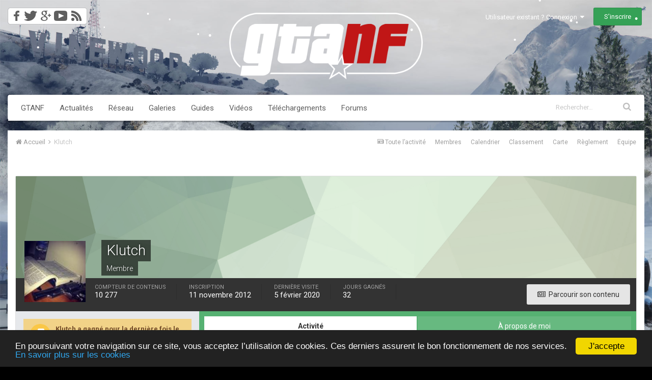

--- FILE ---
content_type: text/html;charset=UTF-8
request_url: https://www.gtanf.com/forums/profile/32750-klutch/
body_size: 24213
content:
<!DOCTYPE html><html lang="fr-FR" dir="ltr"><head><title>Klutch - GTA Network France, les forums</title>
<!--[if lt IE 9]>
			<link rel="stylesheet" type="text/css" href="https://www.gtanf.com/forums/uploads/css_built_35/5e61784858ad3c11f00b5706d12afe52_ie8.css.06e5ba979f51979d5fc32df2d6bc1a57.css">
		    <script src="https://www.gtanf.com/forums/applications/core/interface/html5shiv/html5shiv.js"></script>
		<![endif]--><link rel="stylesheet" href="//www.gtanf.com/forums/css/bootstrap.min.css">
		
<meta charset="utf-8">

	<meta name="viewport" content="width=device-width, initial-scale=1">



	<meta name="twitter:card" content="summary" />



	
		
			
				<meta property="og:site_name" content="GTA Network France, les forums">
			
		
	

	
		
			
				<meta property="og:locale" content="fr_FR">
			
		
	

<meta name="theme-color" content="#f7f7f7">

	
		<link rel="canonical" href="https://www.gtanf.com/forums/profile/32750-klutch/" />
	



		


	
		<link href="https://fonts.googleapis.com/css?family=Roboto:300,300i,400,400i,700,700i" rel="stylesheet" referrerpolicy="origin">
	



	<link rel="stylesheet" href="https://www.gtanf.com/forums/uploads/css_built_35/341e4a57816af3ba440d891ca87450ff_framework.css.a2937928e92a3de56fa6211122a1ee05.css?v=87fcfd9104" media="all">

	<link rel="stylesheet" href="https://www.gtanf.com/forums/uploads/css_built_35/05e81b71abe4f22d6eb8d1a929494829_responsive.css.ed15d5890cf78ff0428c400557999c66.css?v=87fcfd9104" media="all">

	<link rel="stylesheet" href="https://www.gtanf.com/forums/uploads/css_built_35/20446cf2d164adcc029377cb04d43d17_flags.css.ce5ab456c90dc7b4195fce114d2ee39f.css?v=87fcfd9104" media="all">

	<link rel="stylesheet" href="https://www.gtanf.com/forums/uploads/css_built_35/90eb5adf50a8c640f633d47fd7eb1778_core.css.13a02a3b0e290fec8ae50908fb1e2e2f.css?v=87fcfd9104" media="all">

	<link rel="stylesheet" href="https://www.gtanf.com/forums/uploads/css_built_35/5a0da001ccc2200dc5625c3f3934497d_core_responsive.css.145dd6c4b45b29769595098813081fd4.css?v=87fcfd9104" media="all">

	<link rel="stylesheet" href="https://www.gtanf.com/forums/uploads/css_built_35/ffdbd8340d5c38a97b780eeb2549bc3f_profiles.css.bc72703087bff70246576119f1983411.css?v=87fcfd9104" media="all">

	<link rel="stylesheet" href="https://www.gtanf.com/forums/uploads/css_built_35/f2ef08fd7eaff94a9763df0d2e2aaa1f_streams.css.f9537626ff4175b4c65ee4bc6a215fe4.css?v=87fcfd9104" media="all">

	<link rel="stylesheet" href="https://www.gtanf.com/forums/uploads/css_built_35/9be4fe0d9dd3ee2160f368f53374cd3f_leaderboard.css.d6ad686f6e1c705a12a4260df34a3858.css?v=87fcfd9104" media="all">

	<link rel="stylesheet" href="https://www.gtanf.com/forums/uploads/css_built_35/125515e1b6f230e3adf3a20c594b0cea_profiles_responsive.css.8f40b47e28f158c973804ff1429c6acc.css?v=87fcfd9104" media="all">




<link rel="stylesheet" href="https://www.gtanf.com/forums/uploads/css_built_35/258adbb6e4f3e83cd3b355f84e3fa002_custom.css.4d69065861ecf17108704e111b12b26f.css?v=87fcfd9104" media="all">



		
		

      	
      	<script type='text/javascript'>
  var googletag = googletag || {};
  googletag.cmd = googletag.cmd || [];
  (function() {
    var gads = document.createElement('script');
    gads.async = true;
    gads.type = 'text/javascript';
    var useSSL = 'https:' == document.location.protocol;
    gads.src = (useSSL ? 'https:' : 'http:') +
      '//www.googletagservices.com/tag/js/gpt.js';
    var node = document.getElementsByTagName('script')[0];
    node.parentNode.insertBefore(gads, node);
  })();
</script>
      
<script type='text/javascript'>
  googletag.cmd.push(function() {
    var leaderboardMapping = googletag.sizeMapping().
            addSize([100, 100], [320, 100]).
            addSize([500, 200], [468, 60]).
            addSize([996, 200], [728, 90]).build();
	var largeleaderboardMapping = googletag.sizeMapping().
            addSize([100, 100], [320, 100]).
            addSize([500, 200], [468, 60]).
            addSize([1200, 200], [970, 90]).build();
    
        googletag.defineSlot('/34458886/GTANF_RG_Habillage', [1, 1], 'div-gpt-ad-1439568866878-7').addService(googletag.pubads());
        googletag.defineSlot('/34458886/GTANF_Forums_TOP_Leaderboard_728x90', [728, 90], 'div-gpt-ad-1439568866878-6').defineSizeMapping(leaderboardMapping).addService(googletag.pubads());
	    googletag.defineSlot('/34458886/GTANF_Forums_Bottom_970x90', [970, 90], 'div-gpt-ad-1439568866878-1').defineSizeMapping(largeleaderboardMapping).addService(googletag.pubads());
        googletag.defineSlot('/34458886/GTANF_Forums_FIRST_POST_Leaderboard_grand_format_970x90', [970, 90], 'div-gpt-ad-1439568866878-3').defineSizeMapping(largeleaderboardMapping).addService(googletag.pubads());
        googletag.defineSlot('/34458886/GTANF_Forums_468x60', [468, 60], 'div-gpt-ad-1439568866878-0').addService(googletag.pubads());
	    googletag.defineSlot('/34458886/GTANF_Forums_Mobile_320x100', [320, 100], 'div-gpt-ad-1439568866878-4').addService(googletag.pubads());

    googletag.pubads().enableSingleRequest();
    googletag.enableServices();
  });
</script>
<link rel="apple-touch-icon" sizes="57x57" href="//www.gtanf.com/forums/apple-icon-57x57.png">
<link rel="apple-touch-icon" sizes="60x60" href="//www.gtanf.com/forums/apple-icon-60x60.png">
<link rel="apple-touch-icon" sizes="72x72" href="//www.gtanf.com/forums/apple-icon-72x72.png">
<link rel="apple-touch-icon" sizes="76x76" href="//www.gtanf.com/forums/apple-icon-76x76.png">
<link rel="apple-touch-icon" sizes="114x114" href="//www.gtanf.com/forums/apple-icon-114x114.png">
<link rel="apple-touch-icon" sizes="120x120" href="//www.gtanf.com/forums/apple-icon-120x120.png">
<link rel="apple-touch-icon" sizes="144x144" href="//www.gtanf.com/forums/apple-icon-144x144.png">
<link rel="apple-touch-icon" sizes="152x152" href="//www.gtanf.com/forums/apple-icon-152x152.png">
<link rel="apple-touch-icon" sizes="180x180" href="//www.gtanf.com/forums/apple-icon-180x180.png">
<link rel="icon" type="image/png" sizes="192x192" href="//www.gtanf.com/forums/android-icon-192x192.png">
<link rel="icon" type="image/png" sizes="32x32" href="//www.gtanf.com/forums/favicon-32x32.png">
<link rel="icon" type="image/png" sizes="96x96" href="//www.gtanf.com/forums/favicon-96x96.png">
<link rel="icon" type="image/png" sizes="16x16" href="//www.gtanf.com/forums/favicon-16x16.png">
<meta name="msapplication-TileColor" content="#ffffff">
<meta name="msapplication-TileImage" content="//www.gtanf.com/forums/ms-icon-144x144.png">
<meta name="theme-color" content="#ffffff">
<!-- Begin Cookie Consent plugin by Silktide - http://silktide.com/cookieconsent -->
<script type="text/javascript" class="cookies">
    window.cookieconsent_options = {"message":"En poursuivant votre navigation sur ce site, vous acceptez l’utilisation de cookies. Ces derniers assurent le bon fonctionnement de nos services.","dismiss":"J'accepte","learnMore":"En savoir plus sur les cookies","link":"http://www.rock8.com/cookies","theme":"dark-bottom"};
</script>
<script type="text/javascript" class="cookies" src="//cdnjs.cloudflare.com/ajax/libs/cookieconsent2/1.0.9/cookieconsent.min.js"></script>
<!-- End Cookie Consent plugin --> 

<script type="text/javascript" src="https://www.gtanf.com/js/snowstorm.js"></script>      
      
	
        <link href="https://groups.tapatalk-cdn.com/static/manifest/manifest.json" rel="manifest">
        
        <meta name="apple-itunes-app" content="app-id=307880732, affiliate-data=at=10lR7C, app-argument=tapatalk://www.gtanf.com/forums/?location=index" />
        </head><body class="ipsApp ipsApp_front ipsJS_none ipsClearfix" data-controller="core.front.core.app"  data-message=""  data-pageapp="core" data-pagelocation="front" data-pagemodule="members" data-pagecontroller="profile" itemscope itemtype="http://schema.org/WebSite"><meta itemprop="url" content="https://www.gtanf.com/forums/index.php?/">
<a href="#elContent" class="ipsHide" title="Aller au contenu principal de cette page" accesskey="m">Aller au contenu</a>
		
		<div id="ipsLayout_header" class="ipsClearfix">
			


			
<ul id='elMobileNav' class='ipsList_inline ipsResponsive_hideDesktop ipsResponsive_block' data-controller='core.front.core.mobileNav'>
	
		
			<li id='elMobileBreadcrumb'>
				<a href='https://www.gtanf.com/forums/'>
					<span>Accueil</span>
				</a>
			</li>
		
	
	
	
	<li>
		<a data-action="defaultStream" class='ipsType_light'  href='https://www.gtanf.com/forums/discover/'><i class='icon-newspaper'></i></a>
	</li>
	
	
		<li class='ipsJS_show'>
			<a href='https://www.gtanf.com/forums/search/'><i class='fa fa-search'></i></a>
		</li>
	
	<li data-ipsDrawer data-ipsDrawer-drawerElem='#elMobileDrawer'>
		<a href='#'>
			
			
				
			
			
			
			<i class='fa fa-navicon'></i>
		</a>
	</li>
</ul>
			<header><div class="ipsLayout_container">
					


<a href='https://www.gtanf.com/forums/' id='elLogo' accesskey='1'><img src="https://www.gtanf.com/forums/uploads/monthly_2025_11/1102430646_GTANF-MMXXV-LogoHorizontal-BlancRougeNol-1920px-2025-11-30.png.c612592a520e824a95567c38d3ee4469.png" alt='GTA Network France, les forums'></a>

					

	<ul id='elUserNav' class='ipsList_inline cSignedOut ipsClearfix ipsResponsive_hidePhone ipsResponsive_block'>
		<li id='elSignInLink'>
			<a href='//www.gtanf.com/forums/login/' data-ipsMenu-closeOnClick="false" data-ipsMenu id='elUserSignIn'>
				Utilisateur existant ? Connexion &nbsp;<i class='fa fa-caret-down'></i>
			</a>
			
<div id='elUserSignIn_menu' class='ipsMenu ipsMenu_auto ipsHide'>
	<form accept-charset='utf-8' method='post' action='//www.gtanf.com/forums/login/' data-controller="core.global.core.login">
		<input type="hidden" name="csrfKey" value="4f2a26acd3890b8bcc4e47cde2498c09">
		<input type="hidden" name="ref" value="aHR0cHM6Ly93d3cuZ3RhbmYuY29tL2ZvcnVtcy9wcm9maWxlLzMyNzUwLWtsdXRjaC8=">
		<div data-role="loginForm">
			
			
			
				
<div class="ipsPad ipsForm ipsForm_vertical">
	<h4 class="ipsType_sectionHead">Connexion</h4>
	<br><br>
	<ul class='ipsList_reset'>
		<li class="ipsFieldRow ipsFieldRow_noLabel ipsFieldRow_fullWidth">
			
			
				<input type="text" placeholder="Nom d’utilisateur" name="auth">
			
		</li>
		<li class="ipsFieldRow ipsFieldRow_noLabel ipsFieldRow_fullWidth">
			<input type="password" placeholder="Mot de passe" name="password">
		</li>
		<li class="ipsFieldRow ipsFieldRow_checkbox ipsClearfix">
			<span class="ipsCustomInput">
				<input type="checkbox" name="remember_me" id="remember_me_checkbox" value="1" checked aria-checked="true">
				<span></span>
			</span>
			<div class="ipsFieldRow_content">
				<label class="ipsFieldRow_label" for="remember_me_checkbox">Se souvenir de moi</label>
				<span class="ipsFieldRow_desc">Non recommandé sur les ordinateurs partagés</span>
			</div>
		</li>
		
			<li class="ipsFieldRow ipsFieldRow_checkbox ipsClearfix">
				<span class="ipsCustomInput">
					<input type="checkbox" name="anonymous" id="anonymous_checkbox" value="1" aria-checked="false">
					<span></span>
				</span>
				<div class="ipsFieldRow_content">
					<label class="ipsFieldRow_label" for="anonymous_checkbox">Connectez-vous anonymement</label>
				</div>
			</li>
		
		<li class="ipsFieldRow ipsFieldRow_fullWidth">
			<br>
			<button type="submit" name="_processLogin" value="usernamepassword" class="ipsButton ipsButton_primary ipsButton_small" id="elSignIn_submit">Connexion</button>
			
				<br>
				<p class="ipsType_right ipsType_small">
					
						<a href='https://www.gtanf.com/forums/lostpassword/' data-ipsDialog data-ipsDialog-title='Mot de passe oublié ?'>
					
					Mot de passe oublié ?</a>
				</p>
			
		</li>
	</ul>
</div>
			
		</div>
	</form>
</div>
		</li>
		
			<li>
				<a href='https://www.gtanf.com/forums/register/' id='elRegisterButton' class='ipsButton ipsButton_normal ipsButton_primary'>
					S’inscrire
				</a>
			</li>
		
	</ul>
<ul id='elUserNav2' class='ipsList_inline cSignedOut ipsClearfix ipsResponsive_hidePhone ipsResponsive_block'>
       <li>
            <a href="http://www.facebook.com/GTANF/" title="Suivez toute l'actualité GTA sur Facebook !"><img src="//www.gtanf.com/forums/icone2-facebook@2x.png" style="margin-top: 10px; width: 28px; height: 33px" onmouseover="this.src='//www.gtanf.com/forums/icone2-facebook-hover@2x.png';this.style.width='28px';this.style.height='33px'" onmouseout="this.src='//www.gtanf.com/forums/icone2-facebook@2x.png';this.style.width='28px';this.style.height='33px'" /></a><a href="http://www.twitter.com/GTANF/" title="Suivez toute l'actualité GTA sur Twitter !"><img src="//www.gtanf.com/forums/icone2-twitter@2x.png" style="margin-top: 10px; width: 33px; height: 33px" onmouseover="this.src='//www.gtanf.com/forums/icone2-twitter-hover@2x.png';this.style.width='33px';this.style.height='33px'" onmouseout="this.src='//www.gtanf.com/forums/icone2-twitter@2x.png';this.style.width='33px';this.style.height='33px'" /></a><a href="https://plus.google.com/115776105780658726605/posts" title="Suivez toute l'actualité GTA sur Google plus !"><img src="//www.gtanf.com/forums/icone2-googleplus@2x.png" style="margin-top: 10px; width: 27px; height:33px" onmouseover="this.src='//www.gtanf.com/forums/icone2-googleplus-hover@2x.png';this.style.width='27px';this.style.height='33px'" onmouseout="this.src='//www.gtanf.com/forums/icone2-googleplus@2x.png';this.style.width='27px';this.style.height='33px'" /></a><a href="http://www.youtube.com/user/GTANF/" title="Suivez-nous sur YouTube !"><img src="//www.gtanf.com/forums/icone2-youtube@2x.png" style="margin-top: 10px; width: 33px; height: 33px" onmouseover="this.src='//www.gtanf.com/forums/icone2-youtube-hover@2x.png';this.style.width='33px';this.style.height='33px'" onmouseout="this.src='//www.gtanf.com/forums/icone2-youtube@2x.png';this.style.width='33px';this.style.height='33px'" /></a><a href="//www.gtanf.com/rss/rss.html" title="Flux RSS"><img src="//www.gtanf.com/forums/icone2-rss@2x.png" style="margin-top: 10px; width: 35px; height: 33px" onmouseover="this.src='//www.gtanf.com/forums/icone2-rss-hover@2x.png';this.style.width='35px';this.style.height='33px'" onmouseout="this.src='//www.gtanf.com/forums/icone2-rss@2x.png';this.style.width='35px';this.style.height='33px'" /></a>
       </li>
</ul>

				</div>
			</header>
			
<div class="ipsLayout_container">

  <nav class="main-nav navbar navbar-default">

    <!-- Brand and toggle get grouped for better mobile display -->
    <div class="navbar-header">
      <button type="button" class="navbar-toggle collapsed" data-toggle="collapse" data-target="#main-navbar">
        <span class="sr-only">Toggle navigation</span>
        <span class="icon-bar"></span>
        <span class="icon-bar"></span>
        <span class="icon-bar"></span>
      </button>
      <div class="visible-xs navbar-brand">Menu GTANF</div>
    </div>

       <div class="collapse navbar-collapse" id="main-navbar">
      <ul class="nav navbar-nav">
        <li role="presentation"><a href="http://www.gtanf.com">GTANF</a></li>
        <li role="presentation"><a href="http://www.gtanf.com/forums/index.php?showforum=32">Actualités</a></li>
        <li role="presentation" class="dropdown">
          <a href="#" class="dropdown-toggle" data-toggle="dropdown" role="button" aria-expanded="false">Réseau</a>
          <ul class="dropdown-menu row" role="menu" style="display: none;">
            <li class="col-xs-6 col-sm-4 col-md-3"><a href='http://www.gta6.fr' title="GTA VI" class=""><span class="link-name">GTA VI</span><span class="link-short-url">gta6.fr</span></a></li>
            <li class="col-xs-6 col-sm-4 col-md-3"><a href="http://www.grandtheftauto5.fr" title="GTA V" class=""><span class="link-name">GTA V</span><span class="link-short-url">grandtheftauto5.fr</span></a></li>
            <li class="col-xs-6 col-sm-4 col-md-3"><a href="http://www.gtamulti.fr" title="GTAMulti" class=""><span class="link-name">GTAMulti</span><span class="link-short-url">gtamulti.fr</span></a></li>
            <li class="col-xs-6 col-sm-4 col-md-3"><a href="http://www.gta-4.fr" title="GTA IV" class=""><span class="link-name">GTA IV</span><span class="link-short-url">gta-4.fr</span></a></li>
            <li class="col-xs-6 col-sm-4 col-md-3"><a href="http://www.gta-4.fr/the-ballad-of-gay-tony/" title="GTA IV TBOGT" class=""><span class="link-name">GTA IV TBOGT</span><span class="link-short-url">gta-4.fr/the-ballad-of-gay-tony/</span></a></li>
            <li class="col-xs-6 col-sm-4 col-md-3"><a href="http://www.gta-4.fr/the-lost-and-damned/" title="GTA IV TLAD" class=""><span class="link-name">GTA IV TLAD</span><span class="link-short-url">gta-4.fr/the-lost-and-damned/</span></a></li>
            <li class="col-xs-6 col-sm-4 col-md-3"><a href="http://www.gta-chinatownwars.fr" title="GTA CW" class=""><span class="link-name">GTA CW</span><span class="link-short-url">gta-chinatownwars.fr</span></a></li>
            <li class="col-xs-6 col-sm-4 col-md-3"><a href="http://www.gtavicecitystories-fr.net" title="GTA VCS" class=""><span class="link-name">GTA VCS</span><span class="link-short-url">gtavicecitystories-fr.net</span></a></li>
            <li class="col-xs-6 col-sm-4 col-md-3"><a href="http://www.gtalibertycitystories-fr.net" title="GTA LCS" class=""><span class="link-name">GTA LCS</span><span class="link-short-url">gtalibertycitystories-fr.net</span></a></li>
            <li class="col-xs-6 col-sm-4 col-md-3"><a href="http://www.sanandreas-fr.net" title="GTA SA" class=""><span class="link-name">GTA SA</span><span class="link-short-url">sanandreas-fr.net</span></a></li>
            <li class="col-xs-6 col-sm-4 col-md-3"><a href="http://www.gta-vicecity.fr" title="GTA VC" class=""><span class="link-name">GTA VC</span><span class="link-short-url">gta-vicecity.fr</span></a></li>
            <li class="col-xs-6 col-sm-4 col-md-3"><a href="http://www.gta-3.fr" title="GTA III" class=""><span class="link-name">GTA III</span><span class="link-short-url">gta-3.fr</span></a></li>
            <li class="col-xs-6 col-sm-4 col-md-3"><a href="http://www.gtaoldschool.net" title="GTA Old School" class=""><span class="link-name">GTA Old School</span><span class="link-short-url">gtaoldschool.net</span></a></li>
            <li class="col-xs-6 col-sm-4 col-md-3"><a href="http://www.rdr2.fr" title="RDR 2" class=""><span class="link-name">RDR 2</span><span class="link-short-url">rdr2.fr</span></a></li>
          </ul>
        </li>
        <li role="presentation" class="dropdown">
          <a href="#" class="dropdown-toggle" data-toggle="dropdown" role="button" aria-expanded="false">Galeries</a>
          <ul class="dropdown-menu row" role="menu" style="display: none;">
            <li class="col-xs-6 col-sm-4 col-md-3"><a href="http://www.grandtheftauto5.fr/galerie-images/accueil.html" title="GTA V" class=""><span class="link-name">GTA V</span><span class="link-short-url">grandtheftauto5.fr</span></a></li>
			<li class="col-xs-6 col-sm-4 col-md-3"><a href="http://www.grandtheftauto5.fr/galerie-images/screenshots-officiels-gta-online.html" title="GTA Online" class=""><span class="link-name">GTA Online</span><span class="link-short-url">grandtheftauto5.fr</span></a></li>
            <li class="col-xs-6 col-sm-4 col-md-3"><a href="http://www.gta-4.fr/galerie-images/accueil.html" title="GTA IV" class=""><span class="link-name">GTA IV</span><span class="link-short-url">gta-4.fr</span></a></li>
            <li class="col-xs-6 col-sm-4 col-md-3"><a href="http://www.gta-4.fr/the-ballad-of-gay-tony/galerie-images/accueil.html" title="GTA IV TBOGT" class=""><span class="link-name">GTA IV TBOGT</span><span class="link-short-url">gta-4.fr/the-ballad-of-gay-tony/</span></a></li>
            <li class="col-xs-6 col-sm-4 col-md-3"><a href="http://www.gta-4.fr/the-lost-and-damned/galerie-images/accueil.html" title="GTA IV TLAD" class=""><span class="link-name">GTA IV TLAD</span><span class="link-short-url">gta-4.fr/the-lost-and-damned/</span></a></li>
            <li class="col-xs-6 col-sm-4 col-md-3"><a href="http://www.gta-chinatownwars.fr/galerie.html" title="GTA CW" class=""><span class="link-name">GTA CW</span><span class="link-short-url">gta-chinatownwars.fr</span></a></li>
            <li class="col-xs-6 col-sm-4 col-md-3"><a href="http://www.gtavicecitystories-fr.net/galerie-images/accueil.html" title="GTA VCS" class=""><span class="link-name">GTA VCS</span><span class="link-short-url">gtavicecitystories-fr.net</span></a></li>
            <li class="col-xs-6 col-sm-4 col-md-3"><a href="http://www.gtalibertycitystories-fr.net/galerie-images/accueil.html" title="GTA LCS" class=""><span class="link-name">GTA LCS</span><span class="link-short-url">gtalibertycitystories-fr.net</span></a></li>
            <li class="col-xs-6 col-sm-4 col-md-3"><a href="http://www.sanandreas-fr.net/galerie-images/accueil.html" title="GTA SA" class=""><span class="link-name">GTA SA</span><span class="link-short-url">sanandreas-fr.net</span></a></li>
            <li class="col-xs-6 col-sm-4 col-md-3"><a href="http://www.gta-vicecity.fr/galerie-images/accueil.html" title="GTA VC" class=""><span class="link-name">GTA VC</span><span class="link-short-url">gta-vicecity.fr</span></a></li>
            <li class="col-xs-6 col-sm-4 col-md-3"><a href="http://www.gta-3.fr/galerie-images/accueil.html" title="GTA III" class=""><span class="link-name">GTA III</span><span class="link-short-url">gta-3.fr</span></a></li>
            <li class="col-xs-6 col-sm-4 col-md-3"><a href="http://www.gtaoldschool.net/gta-old-school/galerie.html" title="GTA Old School" class=""><span class="link-name">GTA Old School</span><span class="link-short-url">gtaoldschool.net</span></a></li>
            <li class="col-xs-6 col-sm-4 col-md-3"><a href="http://www.rdr2.fr/galerie-images/accueil.html" title="RDR 2" class=""><span class="link-name">RDR 2</span><span class="link-short-url">rdr2.fr</span></a></li>
          </ul>
        </li>
        <li role="presentation" class="dropdown">
          <a href="#" class="dropdown-toggle" data-toggle="dropdown" role="button" aria-expanded="false">Guides</a>
          <ul class="dropdown-menu row" role="menu">
            <li class="col-xs-6 col-sm-4 col-md-3"><a href='http://www.gta6.fr/guide/' title="GTA VI" class=""><span class="link-name">GTA VI</span><span class="link-short-url">gta6.fr</span></a></li>
            <li class="col-xs-6 col-sm-4 col-md-3"><a href="http://www.grandtheftauto5.fr/fiche.html" title="GTA V"><span class="link-name">GTA V</span><span class="link-short-url">grandtheftauto5.fr</span></a></li>
			<li class="col-xs-6 col-sm-4 col-md-3"><a href="http://www.grandtheftauto5.fr/multijoueur.html" title="GTA Online" class=""><span class="link-name">GTA Online</span><span class="link-short-url">grandtheftauto5.fr</span></a></li>
            <li class="col-xs-6 col-sm-4 col-md-3"><a href="http://www.gta-4.fr/fiche.html" title="GTA IV"><span class="link-name">GTA IV</span><span class="link-short-url">gta-4.fr</span></a></li>
            <li class="col-xs-6 col-sm-4 col-md-3"><a href="http://www.gta-4.fr/the-ballad-of-gay-tony/fiche.html" title="GTA IV TBOGT"><span class="link-name">GTA IV TBOGT</span><span class="link-short-url">gta-4.fr/the-ballad-of-gay-tony/</span></a></li>
            <li class="col-xs-6 col-sm-4 col-md-3"><a href="http://www.gta-4.fr/the-lost-and-damned/fiche.html" title="GTA IV TLAD"><span class="link-name">GTA IV TLAD</span><span class="link-short-url">gta-4.fr/the-lost-and-damned/</span></a></li>
            <li class="col-xs-6 col-sm-4 col-md-3"><a href="http://www.gta-chinatownwars.fr/fiche.html" title="GTA CW"><span class="link-name">GTA CW</span><span class="link-short-url">gta-chinatownwars.fr</span></a></li>
            <li class="col-xs-6 col-sm-4 col-md-3"><a href="http://www.gtavicecitystories-fr.net/fiche.html" title="GTA VCS"><span class="link-name">GTA VCS</span><span class="link-short-url">gtavicecitystories-fr.net</span></a></li>
            <li class="col-xs-6 col-sm-4 col-md-3"><a href="http://www.gtalibertycitystories-fr.net/fiche.html" title="GTA LCS"><span class="link-name">GTA LCS</span><span class="link-short-url">gtalibertycitystories-fr.net</span></a></li>
            <li class="col-xs-6 col-sm-4 col-md-3"><a href="http://www.sanandreas-fr.net/fiche-jeu.html" title="GTA SA"><span class="link-name">GTA SA</span><span class="link-short-url">sanandreas-fr.net</span></a></li>
            <li class="col-xs-6 col-sm-4 col-md-3"><a href="http://www.gta-vicecity.fr/fiche.html" title="GTA VC"><span class="link-name">GTA VC</span><span class="link-short-url">gta-vicecity.fr</span></a></li>
            <li class="col-xs-6 col-sm-4 col-md-3"><a href="http://www.gta-3.fr/fiche.html" title="GTA III"><span class="link-name">GTA III</span><span class="link-short-url">gta-3.fr</span></a></li>
            <li class="col-xs-6 col-sm-4 col-md-3"><a href="http://www.gtaoldschool.net/gta-2/fiche.html" title="GTA Old School"><span class="link-name">GTA Old School</span><span class="link-short-url">gtaoldschool.net</span></a></li>
            <li class="col-xs-6 col-sm-4 col-md-3"><a href="http://www.rdr2.fr/fiche.html" title="RDR 2" class=""><span class="link-name">RDR 2</span><span class="link-short-url">rdr2.fr</span></a></li>
          </ul>
        </li>
        <li role="presentation"><a href="http://tv.gtanf.com/">Vidéos</a></li>
        <li role="presentation" class="dropdown">
          <a href="#" class="dropdown-toggle" data-toggle="dropdown" role="button" aria-expanded="false">Téléchargements</a>
          <ul class="dropdown-menu row" role="menu" style="display: none;">
            <li class="col-xs-6 col-sm-4 col-md-3"><a href="http://www.grandtheftauto5.fr/telechargements/" title="GTA V" class=""><span class="link-name">GTA V</span><span class="link-short-url">grandtheftauto5.fr</span></a></li>
            <li class="col-xs-6 col-sm-4 col-md-3"><a href="http://www.gta-4.fr/downloads/" title="GTA IV" class=""><span class="link-name">GTA IV</span><span class="link-short-url">gta-4.fr</span></a></li>
            <li class="col-xs-6 col-sm-4 col-md-3"><a href="http://www.gta-4.fr/downloads/" title="GTA IV TBOGT" class=""><span class="link-name">GTA IV TBOGT</span><span class="link-short-url">gta-4.fr/the-ballad-of-gay-tony/</span></a></li>
            <li class="col-xs-6 col-sm-4 col-md-3"><a href="http://www.gta-4.fr/downloads/" title="GTA IV TLAD" class=""><span class="link-name">GTA IV TLAD</span><span class="link-short-url">gta-4.fr/the-lost-and-damned/</span></a></li>
            <li class="col-xs-6 col-sm-4 col-md-3"><a href="http://www.gtavicecitystories-fr.net/downloads/" title="GTA VCS" class=""><span class="link-name">GTA VCS</span><span class="link-short-url">gtavicecitystories-fr.net</span></a></li>
            <li class="col-xs-6 col-sm-4 col-md-3"><a href="http://www.gtalibertycitystories-fr.net/downloads/" title="GTA LCS" class=""><span class="link-name">GTA LCS</span><span class="link-short-url">gtalibertycitystories-fr.net</span></a></li>
            <li class="col-xs-6 col-sm-4 col-md-3"><a href="http://www.sanandreas-fr.net/downloads/" title="GTA SA" class=""><span class="link-name">GTA SA</span><span class="link-short-url">sanandreas-fr.net</span></a></li>
          </ul>
        </li>
            <li role="presentation"><a href="https://www.gtanf.com/forums/">Forums</a></li>

        
        <div id='elSearch' class='ipsPos_right' data-controller='core.front.core.quickSearch' itemprop="potentialAction" itemscope itemtype="http://schema.org/SearchAction">
          <form accept-charset='utf-8' action='https://www.gtanf.com/forums/search/' method='get'>
            <meta itemprop="target" content="https://www.gtanf.com/forums/search/?q={q}">
            <a href='#' id='elSearchFilter' data-ipsMenu data-ipsMenu-selectable='radio' data-ipsMenu-appendTo='#elSearch' class="ipsHide">
              <span data-role='searchingIn'>
                Tout
              </span>
              <i class='fa fa-caret-down'></i>
            </a>
            <ul id='elSearchFilter_menu' class='ipsMenu ipsMenu_selectable ipsMenu_narrow ipsHide'>
              <li class='ipsMenu_item ipsMenu_itemChecked' data-ipsMenuValue='all'>
                <a href='https://www.gtanf.com/forums/index.php?app=core&amp;module=search&amp;controller=search&amp;do=search&amp;csrfKey=4f2a26acd3890b8bcc4e47cde2498c09' title='Tout'>Tout</a>
              </li>
              <li class='ipsMenu_sep'><hr></li>
              
              <li data-role='globalSearchMenuOptions'></li>
              <li class='ipsMenu_item ipsMenu_itemNonSelect'>
                <a href='https://www.gtanf.com/forums/search/' accesskey='4'><i class='fa fa-cog'></i> Recherche avancée</a>
              </li>
            </ul>
            <input type='search' id='elSearchField' placeholder='Rechercher…' name='q' itemprop="query-input">
            <button type='submit'><i class='fa fa-search'></i></button>
          </form>
        </div>
        
      </ul>
    </div>

  </nav>

</div>
		</div>
		<main role="main" id="ipsLayout_body" class="ipsLayout_container"><div id="ipsLayout_contentArea">
				<div id="elHeaderNavigation" class="ipsSubNavigation">
					
<nav class='ipsBreadcrumb ipsBreadcrumb_top ipsFaded_withHover'>
	

	<ul class='ipsList_inline ipsPos_right'>
		
		<li>
			<a data-action="defaultStream" class='ipsType_light '  href='https://www.gtanf.com/forums/discover/'><i class='icon-newspaper'></i> <span>Toute l’activité</span></a>
		</li>
        <li>
			<a data-action="defaultStream" class='ipsType_light '  href='http://www.gtanf.com/forums/search/?&type=core_members'>Membres</a>
		</li>
        <li>
			<a data-action="defaultStream" class='ipsType_light '  href='http://www.gtanf.com/forums/calendar/'>Calendrier</a>
		</li>
        <li>
			<a data-action="defaultStream" class='ipsType_light '  href='http://www.gtanf.com/forums/leaderboard/'>Classement</a>
		</li>
        <li>
			<a data-action="defaultStream" class='ipsType_light '  href='http://www.gtanf.com/forums/membermap/'>Carte</a>
		</li>
      	<li>
			<a data-action="defaultStream" class='ipsType_light '  href='http://www.gtanf.com/forums/topic/10633-r%C3%A8glement-des-forums/'>Règlement</a>
		</li>
        <li>
			<a data-action="defaultStream" class='ipsType_light '  href='http://www.gtanf.com/forums/staff/'>Équipe</a>
		</li>
		
	</ul>

	<ul itemscope itemtype="http://schema.org/BreadcrumbList">
		<li itemprop="itemListElement" itemscope itemtype="http://schema.org/ListItem">
			<a href='https://www.gtanf.com/forums/' itemprop="url">
				<span itemprop="name"><i class='fa fa-home'></i> Accueil <i class='fa fa-angle-right'></i></span>
			</a>
		</li>
		
		
			<li itemprop="itemListElement" itemscope itemtype="http://schema.org/ListItem">
				
					<a href='https://www.gtanf.com/forums/profile/32750-klutch/' itemprop="url">
						<span itemprop="name">Klutch </span>
					</a>
				
			</li>
			
		
	</ul>
</nav>
				</div>
                <div class="fuck-michaelgundlach-t fuck-michaelgundlach">
<!-- /34458886/GTANF_Forums_TOP_Leaderboard_728x90 -->
<div id='div-gpt-ad-1439568866878-6'>
<script type='text/javascript'>
googletag.cmd.push(function() { googletag.display('div-gpt-ad-1439568866878-6'); });
</script>
</div>
</div>
				<div id="ipsLayout_contentWrapper">
					
					<div id="ipsLayout_mainArea">
						<a id="elContent"></a>
						
						

	




						

<!-- When altering this template be sure to also check for similar in the hovercard -->
<div data-controller="core.front.profile.main" class="ipsBox">
	

<header data-role="profileHeader">
	<div class='ipsPageHead_special ' id='elProfileHeader' data-controller='core.global.core.coverPhoto' data-url="https://www.gtanf.com/forums/profile/32750-klutch/?csrfKey=4f2a26acd3890b8bcc4e47cde2498c09" data-coverOffset='0'>
		
			<div class='ipsCoverPhoto_container' style="background-color: hsl(109, 100%, 80% )">
				<img src='https://www.gtanf.com/forums/uploads/set_resources_35/84c1e40ea0e759e3f1505eb1788ddf3c_pattern.png' class='ipsCoverPhoto_photo' data-action="toggleCoverPhoto" alt=''>
			</div>
		
		
		<div class='ipsColumns ipsColumns_collapsePhone' data-hideOnCoverEdit>
			<div class='ipsColumn ipsColumn_fixed ipsColumn_narrow ipsPos_center' id='elProfilePhoto'>
				
					<a href="https://www.gtanf.com/forums/uploads/profile/photo-32750.jpg" data-ipsLightbox class='ipsUserPhoto ipsUserPhoto_xlarge'>					
						<img src='https://www.gtanf.com/forums/uploads/profile/photo-thumb-32750.jpg' alt=''>
					</a>
				
				
			</div>
			<div class='ipsColumn ipsColumn_fluid'>
				<div class='ipsPos_left ipsPad cProfileHeader_name ipsType_normal'>
					<h1 class='ipsType_reset ipsPageHead_barText'>
						Klutch

						
					</h1>
					<span>
						<span class='ipsPageHead_barText'><span style='color:#'>Membre</span></span>
					</span>
				</div>
				
					<ul class='ipsList_inline ipsPad ipsResponsive_hidePhone ipsResponsive_block ipsPos_left'>
						
							
							<li>

<div data-followApp='core' data-followArea='member' data-followID='32750'  data-controller='core.front.core.followButton'>
	
		

	
</div></li>
						
						
					</ul>
				
			</div>
		</div>
	</div>

	<div class='ipsGrid ipsAreaBackground ipsPad ipsResponsive_showPhone ipsResponsive_block'>
		
		
		

		
		
		<div data-role='switchView' class='ipsGrid_span12'>
			<div data-action="goToProfile" data-type='phone' class='ipsHide'>
				<a href='https://www.gtanf.com/forums/profile/32750-klutch/' class='ipsButton ipsButton_light ipsButton_small ipsButton_fullWidth' title="Profil de Klutch"><i class='fa fa-user'></i></a>
			</div>
			<div data-action="browseContent" data-type='phone' class=''>
				<a href="https://www.gtanf.com/forums/profile/32750-klutch/content/" class='ipsButton ipsButton_alternate ipsButton_small ipsButton_fullWidth'  title="Contenu de Klutch"><i class='fa fa-newspaper-o'></i></a>
			</div>
		</div>
	</div>

	<div id='elProfileStats' class='ipsClearfix'>
		<div data-role='switchView' class='ipsResponsive_hidePhone ipsResponsive_block'>
			<a href='https://www.gtanf.com/forums/profile/32750-klutch/' class='ipsButton ipsButton_veryLight ipsButton_medium ipsPos_right ipsHide' data-action="goToProfile" data-type='full' title="Profil de Klutch"><i class='fa fa-user'></i> <span class='ipsResponsive_showDesktop ipsResponsive_inline'>&nbsp;Afficher le profil</span></a>
			<a href="https://www.gtanf.com/forums/profile/32750-klutch/content/" class='ipsButton ipsButton_light ipsButton_medium ipsPos_right ' data-action="browseContent" data-type='full' title="Contenu de Klutch"><i class='fa fa-newspaper-o'></i> <span class='ipsResponsive_showDesktop ipsResponsive_inline'>&nbsp;Parcourir son contenu</span></a>
		</div>
		<ul class='ipsList_inline ipsPos_left'>
			<li>
				<h4 class='ipsType_minorHeading'>Compteur de contenus</h4>
				10 277
			</li>
			<li>
				<h4 class='ipsType_minorHeading'>Inscription</h4>
				<time datetime='2012-11-11T10:26:26Z' title='11/11/2012 10:26 ' data-short='13 a'>11 novembre 2012</time>
			</li>
			<li>
				<h4 class='ipsType_minorHeading'>Dernière visite</h4>
				<span>
					 <time datetime='2020-02-05T19:35:02Z' title='05/02/2020 19:35 ' data-short='5 a'>5 février 2020</time>
				</span>
			</li>
			
			<li>
				<h4 class='ipsType_minorHeading'>Jours gagnés</h4>
				<span data-ipsTooltip title='Le nombre de jours où Klutch a eu le plus de points de réputation'>32</span>
			</li>
			
		</ul>
	</div>
</header>
	<div data-role="profileContent">

		<div class="ipsColumns ipsColumns_noSpacing ipsColumns_collapseTablet" data-controller="core.front.profile.body">
			<div class="ipsColumn ipsColumn_fixed ipsColumn_veryWide ipsAreaBackground" id="elProfileInfoColumn">
				<div class="ipsPad">
					
					
						
							
							<div class="ipsLeaderboard_trophy_1 cProfileSidebarBlock ipsSpacer_bottom ">
								<div class="ipsGrid">
									<div class="ipsGrid_span2 ipsType_center">
										<span class="ipsLeaderboard_trophy ipsLeaderboard_trophy_1">
											<i class="fa fa-trophy"></i>
										</span>
									</div>
									<div class="ipsGrid_span10">
										<p class="ipsType_reset ipsType_medium">
											<strong>
												<a class="ipsType_blendLinks" href="https://www.gtanf.com/forums/leaderboard/?custom_date_start=1411725600&amp;custom_date_end=1411725600">
													
														Klutch a gagné pour la dernière fois le 26 septembre 2014
													
												</a>
											</strong>
										</p>
										<p class="ipsType_reset ipsType_small">Klutch était le contributeur le plus populaire !</p>
									</div>
								</div>
							</div>
						
						<div class="cProfileSidebarBlock ipsBox ipsSpacer_bottom">
							
								<a href="https://www.gtanf.com/forums/profile/32750-klutch/reputation/" data-action="repLog" title="Réputation de Klutch">
							
								<div class="cProfileRepScore ipsPad_half cProfileRepScore_positive">
									<h2 class="ipsType_minorHeading">Réputation sur la communauté</h2>
									<span class="cProfileRepScore_points">2 123</span>
									
										<span class="cProfileRepScore_title">Réputation</span>
									
									
								</div>
							
								<p class="ipsType_reset ipsPad_half ipsType_right ipsType_light ipsType_small">
									Afficher l’activité de réputation <i class="fa fa-caret-right"></i>
								</p>
							</a>
							
						</div>
					
					
					
                        
                    
					
						<div class="ipsWidget ipsWidget_vertical cProfileSidebarBlock ipsBox ipsSpacer_bottom" id="elFollowers" data-feedid="member-32750" data-controller="core.front.profile.followers">
							

<h2 class='ipsWidget_title ipsType_reset'>
	
	1 abonné
</h2>
<div class='ipsWidget_inner'>
	
		<ul class='ipsGrid ipsSpacer_top'>
			
				
					<li class='ipsGrid_span3 ipsType_center ' data-ipsTooltip title='bachir14'>


	<a href="https://www.gtanf.com/forums/profile/31141-bachir14/"  class="ipsUserPhoto ipsUserPhoto_mini" title="Aller sur le profil de bachir14">
		<img src='https://www.gtanf.com/forums/uploads/profile/photo-thumb-31141.png' alt='bachir14'>
	</a>
</li>
				
			
		</ul>
	
</div>

						</div>
	 				
	 				
						<div class="ipsWidget ipsWidget_vertical cProfileSidebarBlock ipsBox ipsSpacer_bottom">
							<h2 class="ipsWidget_title ipsType_reset">À propos de Klutch</h2>
							<div class="ipsWidget_inner ipsPad">
								
								<ul class="ipsDataList ipsDataList_reducedSpacing cProfileFields">
									
									
										<li class="ipsDataItem">
											<span class="ipsDataItem_generic ipsDataItem_size3 ipsType_break"><strong>Rang</strong></span>
											<div class="ipsDataItem_generic ipsType_break">
												
													ベリー 1 972 000 000
													<br>
												
												<img src='https://www.gtanf.com/forums/uploads/pip_or-brillant5.png' alt=''>
											</div>
										</li>
									
									
								</ul>
</div>
						</div>
					
					
						
						<div class="ipsWidget ipsWidget_vertical cProfileSidebarBlock ipsBox ipsSpacer_bottom">
							
                                <h2 class="ipsWidget_title ipsType_reset">Informations de profil</h2>
                            
                            <div class="ipsWidget_inner ipsPad">
								<ul class="ipsDataList ipsDataList_reducedSpacing cProfileFields">
									
									
										<li class="ipsDataItem ipsType_break">
											<span class="ipsDataItem_generic ipsDataItem_size3 ipsType_break"><strong>Sexe</strong></span>
											<div class="ipsDataItem_generic"><div class="ipsType_break ipsContained">Non défini</div></div>
										</li>
									
									
									
										<li class="ipsDataItem ipsType_break">
											<span class="ipsDataItem_generic ipsDataItem_size3 ipsType_break"><strong>GTA favori</strong></span>
											<div class="ipsDataItem_generic"><div class="ipsType_break ipsContained">GTA III</div></div>
										</li>
									
									
								</ul>
</div>
						</div>
						
					
					
					
						<div class="ipsWidget ipsWidget_vertical cProfileSidebarBlock ipsBox ipsSpacer_bottom" data-controller="core.front.profile.toggleBlock">
							


	
	<h2 class='ipsWidget_title ipsType_reset'>
		

		Visiteurs récents du profil
	</h2>
	<div class='ipsWidget_inner ipsPad'>
		<span class='ipsType_light'>
			24 663 visualisations du profil 
		</span>
		
			<ul class='ipsDataList ipsDataList_reducedSpacing ipsSpacer_top'>
			
				<li class='ipsDataItem'>
					<div class='ipsType_center ipsDataItem_icon'>
						


	<a href="https://www.gtanf.com/forums/profile/102055-nwahsyaerk/" data-ipsHover data-ipsHover-target="https://www.gtanf.com/forums/profile/102055-nwahsyaerk/?do=hovercard" class="ipsUserPhoto ipsUserPhoto_tiny" title="Aller sur le profil de Nwahsyaerk">
		<img src='https://www.gtanf.com/forums/uploads/set_resources_35/84c1e40ea0e759e3f1505eb1788ddf3c_default_photo.png' alt='Nwahsyaerk'>
	</a>

					</div>
					<div class='ipsDataItem_main'>
						<h3 class='ipsDataItem_title'>
<a href='https://www.gtanf.com/forums/profile/102055-nwahsyaerk/' data-ipsHover data-ipsHover-target='https://www.gtanf.com/forums/profile/102055-nwahsyaerk/?do=hovercard&amp;referrer=https%253A%252F%252Fwww.gtanf.com%252Fforums%252Fprofile%252F32750-klutch%252F' title="Aller sur le profil de Nwahsyaerk" class="ipsType_break">Nwahsyaerk</a></h3>
						<p class='ipsDataItem_meta ipsType_light'><time datetime='2025-08-30T18:34:44Z' title='30/08/2025 18:34 ' data-short='30 août'>30 août</time></p>
					</div>
				</li>
			
				<li class='ipsDataItem'>
					<div class='ipsType_center ipsDataItem_icon'>
						


	<a href="https://www.gtanf.com/forums/profile/31141-bachir14/" data-ipsHover data-ipsHover-target="https://www.gtanf.com/forums/profile/31141-bachir14/?do=hovercard" class="ipsUserPhoto ipsUserPhoto_tiny" title="Aller sur le profil de bachir14">
		<img src='https://www.gtanf.com/forums/uploads/profile/photo-thumb-31141.png' alt='bachir14'>
	</a>

					</div>
					<div class='ipsDataItem_main'>
						<h3 class='ipsDataItem_title'>
<a href='https://www.gtanf.com/forums/profile/31141-bachir14/' data-ipsHover data-ipsHover-target='https://www.gtanf.com/forums/profile/31141-bachir14/?do=hovercard&amp;referrer=https%253A%252F%252Fwww.gtanf.com%252Fforums%252Fprofile%252F32750-klutch%252F' title="Aller sur le profil de bachir14" class="ipsType_break">bachir14</a></h3>
						<p class='ipsDataItem_meta ipsType_light'><time datetime='2023-02-24T04:40:54Z' title='24/02/2023 04:40 ' data-short='2 a'>24 février 2023</time></p>
					</div>
				</li>
			
				<li class='ipsDataItem'>
					<div class='ipsType_center ipsDataItem_icon'>
						


	<a href="https://www.gtanf.com/forums/profile/29261-themax35/" data-ipsHover data-ipsHover-target="https://www.gtanf.com/forums/profile/29261-themax35/?do=hovercard" class="ipsUserPhoto ipsUserPhoto_tiny" title="Aller sur le profil de Themax35">
		<img src='https://www.gtanf.com/forums/uploads/monthly_2020_12/Empyrean.thumb.jpg.384d4ff5ab412f28b49cf5ca64ae689b.jpg' alt='Themax35'>
	</a>

					</div>
					<div class='ipsDataItem_main'>
						<h3 class='ipsDataItem_title'>
<a href='https://www.gtanf.com/forums/profile/29261-themax35/' data-ipsHover data-ipsHover-target='https://www.gtanf.com/forums/profile/29261-themax35/?do=hovercard&amp;referrer=https%253A%252F%252Fwww.gtanf.com%252Fforums%252Fprofile%252F32750-klutch%252F' title="Aller sur le profil de Themax35" class="ipsType_break">Themax35</a></h3>
						<p class='ipsDataItem_meta ipsType_light'><time datetime='2020-02-14T12:35:22Z' title='14/02/2020 12:35 ' data-short='5 a'>14 février 2020</time></p>
					</div>
				</li>
			
				<li class='ipsDataItem'>
					<div class='ipsType_center ipsDataItem_icon'>
						


	<a href="https://www.gtanf.com/forums/profile/98584-psychopath/" data-ipsHover data-ipsHover-target="https://www.gtanf.com/forums/profile/98584-psychopath/?do=hovercard" class="ipsUserPhoto ipsUserPhoto_tiny" title="Aller sur le profil de PSYCHOPATH">
		<img src='https://www.gtanf.com/forums/uploads/set_resources_35/84c1e40ea0e759e3f1505eb1788ddf3c_default_photo.png' alt='PSYCHOPATH'>
	</a>

					</div>
					<div class='ipsDataItem_main'>
						<h3 class='ipsDataItem_title'>
<a href='https://www.gtanf.com/forums/profile/98584-psychopath/' data-ipsHover data-ipsHover-target='https://www.gtanf.com/forums/profile/98584-psychopath/?do=hovercard&amp;referrer=https%253A%252F%252Fwww.gtanf.com%252Fforums%252Fprofile%252F32750-klutch%252F' title="Aller sur le profil de PSYCHOPATH" class="ipsType_break">PSYCHOPATH</a></h3>
						<p class='ipsDataItem_meta ipsType_light'><time datetime='2020-01-14T19:16:11Z' title='14/01/2020 19:16 ' data-short='5 a'>14 janvier 2020</time></p>
					</div>
				</li>
			
				<li class='ipsDataItem'>
					<div class='ipsType_center ipsDataItem_icon'>
						


	<a href="https://www.gtanf.com/forums/profile/31098-yan22/" data-ipsHover data-ipsHover-target="https://www.gtanf.com/forums/profile/31098-yan22/?do=hovercard" class="ipsUserPhoto ipsUserPhoto_tiny" title="Aller sur le profil de Yan22">
		<img src='https://www.gtanf.com/forums/uploads/monthly_2018_12/avatar-artwork.thumb.jpg.52347ce581c909bdd8487ce4fc53fc95.jpg' alt='Yan22'>
	</a>

					</div>
					<div class='ipsDataItem_main'>
						<h3 class='ipsDataItem_title'>
<a href='https://www.gtanf.com/forums/profile/31098-yan22/' data-ipsHover data-ipsHover-target='https://www.gtanf.com/forums/profile/31098-yan22/?do=hovercard&amp;referrer=https%253A%252F%252Fwww.gtanf.com%252Fforums%252Fprofile%252F32750-klutch%252F' title="Aller sur le profil de Yan22" class="ipsType_break">Yan22</a></h3>
						<p class='ipsDataItem_meta ipsType_light'><time datetime='2019-10-24T01:32:22Z' title='24/10/2019 01:32 ' data-short='6 a'>24 octobre 2019</time></p>
					</div>
				</li>
			
				<li class='ipsDataItem'>
					<div class='ipsType_center ipsDataItem_icon'>
						


	<a href="https://www.gtanf.com/forums/profile/97006-rapti_le/" data-ipsHover data-ipsHover-target="https://www.gtanf.com/forums/profile/97006-rapti_le/?do=hovercard" class="ipsUserPhoto ipsUserPhoto_tiny" title="Aller sur le profil de rapti_le">
		<img src='https://www.gtanf.com/forums/uploads/set_resources_35/84c1e40ea0e759e3f1505eb1788ddf3c_default_photo.png' alt='rapti_le'>
	</a>

					</div>
					<div class='ipsDataItem_main'>
						<h3 class='ipsDataItem_title'>
<a href='https://www.gtanf.com/forums/profile/97006-rapti_le/' data-ipsHover data-ipsHover-target='https://www.gtanf.com/forums/profile/97006-rapti_le/?do=hovercard&amp;referrer=https%253A%252F%252Fwww.gtanf.com%252Fforums%252Fprofile%252F32750-klutch%252F' title="Aller sur le profil de rapti_le" class="ipsType_break">rapti_le</a></h3>
						<p class='ipsDataItem_meta ipsType_light'><time datetime='2019-07-17T17:21:56Z' title='17/07/2019 17:21 ' data-short='6 a'>17 juillet 2019</time></p>
					</div>
				</li>
			
				<li class='ipsDataItem'>
					<div class='ipsType_center ipsDataItem_icon'>
						


	<a href="https://www.gtanf.com/forums/profile/29133-liberty/" data-ipsHover data-ipsHover-target="https://www.gtanf.com/forums/profile/29133-liberty/?do=hovercard" class="ipsUserPhoto ipsUserPhoto_tiny" title="Aller sur le profil de Liberty">
		<img src='https://www.gtanf.com/forums/uploads/monthly_2017_05/Sans-titre-1.thumb.png.2e8ad0ec79658efeaa5c6d129b0b1b49.png' alt='Liberty'>
	</a>

					</div>
					<div class='ipsDataItem_main'>
						<h3 class='ipsDataItem_title'>
<a href='https://www.gtanf.com/forums/profile/29133-liberty/' data-ipsHover data-ipsHover-target='https://www.gtanf.com/forums/profile/29133-liberty/?do=hovercard&amp;referrer=https%253A%252F%252Fwww.gtanf.com%252Fforums%252Fprofile%252F32750-klutch%252F' title="Aller sur le profil de Liberty" class="ipsType_break">Liberty</a></h3>
						<p class='ipsDataItem_meta ipsType_light'><time datetime='2018-05-15T20:07:12Z' title='15/05/2018 20:07 ' data-short='7 a'>15 mai 2018</time></p>
					</div>
				</li>
			
				<li class='ipsDataItem'>
					<div class='ipsType_center ipsDataItem_icon'>
						


	<a href="https://www.gtanf.com/forums/profile/35765-aoubit/" data-ipsHover data-ipsHover-target="https://www.gtanf.com/forums/profile/35765-aoubit/?do=hovercard" class="ipsUserPhoto ipsUserPhoto_tiny" title="Aller sur le profil de Aoubit">
		<img src='https://www.gtanf.com/forums/uploads/monthly_2015_09/190987aoubit.png.328438b3c36f9bca7e1901b1758f1af7.thumb.png.ddb2e8af03f7171c656fb0c06c5dba22.png' alt='Aoubit'>
	</a>

					</div>
					<div class='ipsDataItem_main'>
						<h3 class='ipsDataItem_title'>
<a href='https://www.gtanf.com/forums/profile/35765-aoubit/' data-ipsHover data-ipsHover-target='https://www.gtanf.com/forums/profile/35765-aoubit/?do=hovercard&amp;referrer=https%253A%252F%252Fwww.gtanf.com%252Fforums%252Fprofile%252F32750-klutch%252F' title="Aller sur le profil de Aoubit" class="ipsType_break">Aoubit</a></h3>
						<p class='ipsDataItem_meta ipsType_light'><time datetime='2018-05-07T00:40:51Z' title='07/05/2018 00:40 ' data-short='7 a'>7 mai 2018</time></p>
					</div>
				</li>
			
				<li class='ipsDataItem'>
					<div class='ipsType_center ipsDataItem_icon'>
						


	<a href="https://www.gtanf.com/forums/profile/44295-dje-la-planque/" data-ipsHover data-ipsHover-target="https://www.gtanf.com/forums/profile/44295-dje-la-planque/?do=hovercard" class="ipsUserPhoto ipsUserPhoto_tiny" title="Aller sur le profil de Dje La Planque">
		<img src='https://www.gtanf.com/forums/uploads/monthly_2018_03/avatar-djelibateau.thumb.jpg.1f8be7e8c001844c9b05dbb8f52ece33.jpg' alt='Dje La Planque'>
	</a>

					</div>
					<div class='ipsDataItem_main'>
						<h3 class='ipsDataItem_title'>
<a href='https://www.gtanf.com/forums/profile/44295-dje-la-planque/' data-ipsHover data-ipsHover-target='https://www.gtanf.com/forums/profile/44295-dje-la-planque/?do=hovercard&amp;referrer=https%253A%252F%252Fwww.gtanf.com%252Fforums%252Fprofile%252F32750-klutch%252F' title="Aller sur le profil de Dje La Planque" class="ipsType_break">Dje La Planque</a></h3>
						<p class='ipsDataItem_meta ipsType_light'><time datetime='2017-11-08T15:47:38Z' title='08/11/2017 15:47 ' data-short='8 a'>8 novembre 2017</time></p>
					</div>
				</li>
			
				<li class='ipsDataItem'>
					<div class='ipsType_center ipsDataItem_icon'>
						


	<a href="https://www.gtanf.com/forums/profile/30270-mkr/" data-ipsHover data-ipsHover-target="https://www.gtanf.com/forums/profile/30270-mkr/?do=hovercard" class="ipsUserPhoto ipsUserPhoto_tiny" title="Aller sur le profil de mkr">
		<img src='https://www.gtanf.com/forums/uploads/monthly_2018_09/336E37EB-8F17-4BCD-8A84-DCA860DA1340.thumb.jpeg.6cf49b16b45ce3aaa42fbbb4c8821856.jpeg' alt='mkr'>
	</a>

					</div>
					<div class='ipsDataItem_main'>
						<h3 class='ipsDataItem_title'>
<a href='https://www.gtanf.com/forums/profile/30270-mkr/' data-ipsHover data-ipsHover-target='https://www.gtanf.com/forums/profile/30270-mkr/?do=hovercard&amp;referrer=https%253A%252F%252Fwww.gtanf.com%252Fforums%252Fprofile%252F32750-klutch%252F' title="Aller sur le profil de mkr" class="ipsType_break">mkr</a></h3>
						<p class='ipsDataItem_meta ipsType_light'><time datetime='2017-09-30T06:37:39Z' title='30/09/2017 06:37 ' data-short='8 a'>30 septembre 2017</time></p>
					</div>
				</li>
			
				<li class='ipsDataItem'>
					<div class='ipsType_center ipsDataItem_icon'>
						


	<a href="https://www.gtanf.com/forums/profile/29661-zebracherub/" data-ipsHover data-ipsHover-target="https://www.gtanf.com/forums/profile/29661-zebracherub/?do=hovercard" class="ipsUserPhoto ipsUserPhoto_tiny" title="Aller sur le profil de zebracherub">
		<img src='https://www.gtanf.com/forums/uploads/monthly_2016_07/5793b3ee22d6b_americanhistoryx1.jpg.011dcfa66ee44ab520a876dd2804f7c1.thumb.jpg.7b1934a6081d47dd39afde5c746b643b.jpg' alt='zebracherub'>
	</a>

					</div>
					<div class='ipsDataItem_main'>
						<h3 class='ipsDataItem_title'>
<a href='https://www.gtanf.com/forums/profile/29661-zebracherub/' data-ipsHover data-ipsHover-target='https://www.gtanf.com/forums/profile/29661-zebracherub/?do=hovercard&amp;referrer=https%253A%252F%252Fwww.gtanf.com%252Fforums%252Fprofile%252F32750-klutch%252F' title="Aller sur le profil de zebracherub" class="ipsType_break">zebracherub</a></h3>
						<p class='ipsDataItem_meta ipsType_light'><time datetime='2016-07-23T18:12:37Z' title='23/07/2016 18:12 ' data-short='9 a'>23 juillet 2016</time></p>
					</div>
				</li>
			
			</ul>
		
	</div>

		
						</div>
					
				
      </div>

			</div>
			<section class="ipsColumn ipsColumn_fluid">
				

	<div class='ipsTabs ipsTabs_stretch ipsClearfix' id='elProfileTabs' data-ipsTabBar data-ipsTabBar-contentArea='#elProfileTabs_content'>
		<a href='#elProfileTabs' data-action='expandTabs'><i class='fa fa-caret-down'></i></a>
		<ul role="tablist">
			
				<li>
					<a href='https://www.gtanf.com/forums/profile/32750-klutch/?tab=activity' id='elProfileTab_activity' class='ipsTabs_item ipsType_center ipsTabs_activeItem' role="tab" aria-selected="true">Activité</a>
				</li>
			
				<li>
					<a href='https://www.gtanf.com/forums/profile/32750-klutch/?tab=field_core_pfield_29' id='elProfileTab_field_core_pfield_29' class='ipsTabs_item ipsType_center ' role="tab" aria-selected="false">À propos de moi</a>
				</li>
			
		</ul>
	</div>

<div id='elProfileTabs_content' class='ipsTabs_panels ipsPad_double ipsAreaBackground_reset'>
	
		
			<div id="ipsTabs_elProfileTabs_elProfileTab_activity_panel" class='ipsTabs_panel ipsAreaBackground_reset'>
				
<div data-controller="core.front.statuses.statusFeed">
	
	
		<ol class='ipsStream ipsList_reset' data-role='activityStream' id='elProfileActivityOverview'>
			
				
<li class='ipsStreamItem ipsStreamItem_expanded ipsStreamItem_actionBlock ipsAreaBackground_reset ipsPad' data-role="activityItem" data-timestamp='1677213657'>
	<div class='ipsStreamItem_container'>
		<div class='ipsStreamItem_action ipsType_blendLinks ipsType_light'>
			
			
<a href='https://www.gtanf.com/forums/profile/31141-bachir14/' data-ipsHover data-ipsHover-target='https://www.gtanf.com/forums/profile/31141-bachir14/?do=hovercard&amp;referrer=https%253A%252F%252Fwww.gtanf.com%252Fforums%252Fprofile%252F32750-klutch%252F' title="Aller sur le profil de bachir14" class="ipsType_break">bachir14</a> a commencé à suivre 
<a href='https://www.gtanf.com/forums/profile/32750-klutch/' data-ipsHover data-ipsHover-target='https://www.gtanf.com/forums/profile/32750-klutch/?do=hovercard&amp;referrer=https%253A%252F%252Fwww.gtanf.com%252Fforums%252Fprofile%252F32750-klutch%252F' title="Aller sur le profil de Klutch" class="ipsType_break">Klutch</a> <span class='ipsType_light'><time datetime='2023-02-24T04:40:57Z' title='24/02/2023 04:40 ' data-short='2 a'>24 février 2023</time></span>
		</div>
	</div>
</li>

			
				
<li class='ipsStreamItem ipsStreamItem_expanded ipsStreamItem_actionBlock ipsAreaBackground_reset ipsPad' data-role="activityItem" data-timestamp='1597497969'>
	<div class='ipsStreamItem_container'>
		<div class='ipsStreamItem_action ipsType_blendLinks ipsType_light'>
			
			 <img src='https://www.gtanf.com/forums/uploads/reactions/react_like.png' width='20' height='20' data-ipsTooltip title='J&#039;aime'>  
<a href='https://www.gtanf.com/forums/profile/30148-r%E2%80%A2g/' data-ipsHover data-ipsHover-target='https://www.gtanf.com/forums/profile/30148-r%E2%80%A2g/?do=hovercard&amp;referrer=https%253A%252F%252Fwww.gtanf.com%252Fforums%252Fprofile%252F32750-klutch%252F' title="Aller sur le profil de R•G" class="ipsType_break">R•G</a> a réagi à un message dans un sujet: 
<a href='https://www.gtanf.com/forums/topic/15429-cqjpdt/?do=findComment&amp;comment=318621'>CQJPDT</a> <span class='ipsType_light'><time datetime='2020-08-15T13:26:09Z' title='15/08/2020 13:26 ' data-short='5 a'>15 août 2020</time></span>
		</div>
	</div>
</li>

			
				
<li class='ipsStreamItem ipsStreamItem_expanded ipsStreamItem_actionBlock ipsAreaBackground_reset ipsPad' data-role="activityItem" data-timestamp='1581683431'>
	<div class='ipsStreamItem_container'>
		<div class='ipsStreamItem_action ipsType_blendLinks ipsType_light'>
			
			 <img src='https://www.gtanf.com/forums/uploads/reactions/react_sad.png' width='20' height='20' data-ipsTooltip title='Triste'>  
<a href='https://www.gtanf.com/forums/profile/29261-themax35/' data-ipsHover data-ipsHover-target='https://www.gtanf.com/forums/profile/29261-themax35/?do=hovercard&amp;referrer=https%253A%252F%252Fwww.gtanf.com%252Fforums%252Fprofile%252F32750-klutch%252F' title="Aller sur le profil de Themax35" class="ipsType_break">Themax35</a> a réagi à un message dans un sujet: 
<a href='https://www.gtanf.com/forums/topic/39911-rockstar-games-dan-houser-vice-pr%C3%A9sident-quittera-le-studio-en-mars-2020/?do=findComment&amp;comment=1192811'>Rockstar Games : Dan Houser, vice-président, quittera le studio en mars 2020 !</a> <span class='ipsType_light'><time datetime='2020-02-14T12:30:31Z' title='14/02/2020 12:30 ' data-short='5 a'>14 février 2020</time></span>
		</div>
	</div>
</li>

			
				

<li class='ipsStreamItem ipsStreamItem_contentBlock ipsStreamItem_expanded ipsAreaBackground_reset ipsPad  ' data-role='activityItem' data-timestamp='1580930992'>
	<div class='ipsStreamItem_container ipsClearfix'>
		
			
			<div class='ipsStreamItem_header ipsPhotoPanel ipsPhotoPanel_mini'>
								
					<span class='ipsStreamItem_contentType' data-ipsTooltip title='Message'><i class='fa fa-comment'></i></span>
				
				

	<a href="https://www.gtanf.com/forums/profile/32750-klutch/" data-ipsHover data-ipsHover-target="https://www.gtanf.com/forums/profile/32750-klutch/?do=hovercard" class="ipsUserPhoto ipsUserPhoto_mini" title="Aller sur le profil de Klutch">
		<img src='https://www.gtanf.com/forums/uploads/profile/photo-thumb-32750.jpg' alt='Klutch'>
	</a>

				<div class=''>
					
					<h2 class='ipsType_reset ipsStreamItem_title ipsContained_container ipsStreamItem_titleSmall'>
						
						
						<span class='ipsType_break ipsContained'>
							<a href='https://www.gtanf.com/forums/topic/39911-rockstar-games-dan-houser-vice-pr%C3%A9sident-quittera-le-studio-en-mars-2020/?do=findComment&amp;comment=1192811' data-linkType="link" data-searchable>Rockstar Games : Dan Houser, vice-président, quittera le studio en mars 2020 !</a>
						</span>
						
					</h2>
					
						<p class='ipsType_reset ipsStreamItem_status ipsType_blendLinks'>
							Klutch a répondu à un sujet de Isyanho dans <a href='https://www.gtanf.com/forums/forum/106-g%C3%A9n%C3%A9ralit%C3%A9s/'>Généralités</a>
						</p>
					
					
						
					
				</div>
			</div>
			
				<div class='ipsStreamItem_snippet ipsType_break'>
					
					 	

	<div class='ipsType_richText ipsContained ipsType_medium'>
		<div data-ipsTruncate data-ipsTruncate-type='remove' data-ipsTruncate-size='3 lines' data-ipsTruncate-watch='false'>
			Un départ inattendu, qui oblige forcément à se poser des questions...
 


	 
 


	Plusieurs hypothèses sont possibles, cela dit. Peut-être que Dan Houser a des problèmes de santé qui l'obligent à mettre fin à ses activités. Ou qu'il souhaite tout simplement prendre une retraite anticipée, en partant finalement au point culminant de sa carrière après avoir accompli ses objectifs et un excellent Red Ded Redemption 2.
 


	 
 


	Évidemment, on ne peut écarter des problèmes en interne, des possibles pressions au sein-même de l'entreprise, ou par rapport à Take-Two. On peut aussi se demander si Dan ne quitte pas le navire, parce que le chemin que prend Rockstar Games ne lui correspond pas, etc.
 


	 
 


	Personnellement, je ne suis pas certaine qu'il faille s'inquiéter plus que ça. On ignore les raisons de son départ pour le moment. On ne sait pas non plus si quelqu'un le remplacera, ni qui ce serait. Peut-être que ce départ permettra d'avoir un vent nouveau sur la société. Et s'il montait son propre studio, aux côtés d'autres talents ? Et puis, il ne faut pas oublier que des talents justement, il y en a visiblement à la pelle chez Rockstar. On verra bien par la suite ce que ça donne...
 


	 
 


	Enfin, j'espère qu'on en saura plus sur les raisons de ce départ (tant officielles qu'officieuses ).
 


	 
 


	Sur ce, je retourne attendre patiemment le prochain trailer sur GTA VI en Angleterre.
 


	 
 

 


	 
 


	C'est sûrement une gastro, ça.
		</div>
	</div>

					
				</div>
				<ul class='ipsList_inline ipsStreamItem_meta'>
					<li class='ipsType_light ipsType_medium'>
						<a href='https://www.gtanf.com/forums/topic/39911-rockstar-games-dan-houser-vice-pr%C3%A9sident-quittera-le-studio-en-mars-2020/?do=findComment&amp;comment=1192811' class='ipsType_blendLinks'><i class='fa fa-clock-o'></i> <time datetime='2020-02-05T19:29:52Z' title='05/02/2020 19:29 ' data-short='5 a'>5 février 2020</time></a>
					</li>
					
						<li class='ipsType_light ipsType_medium'>
							<a href='https://www.gtanf.com/forums/topic/39911-rockstar-games-dan-houser-vice-pr%C3%A9sident-quittera-le-studio-en-mars-2020/?do=findComment&amp;comment=1192811' class='ipsType_blendLinks'>
								
									<i class='fa fa-comment'></i> 9 réponses
								
							</a>
						</li>
					
					
						
							<li>


	<div class='ipsReactOverview ipsReactOverview_small ipsType_light'>
		<ul>
			<li class='ipsReactOverview_repCount'>
				1
			</li>
			
				
				<li>
					
						<a href='https://www.gtanf.com/forums/topic/39911-rockstar-games-dan-houser-vice-pr%C3%A9sident-quittera-le-studio-en-mars-2020/?do=showReactionsComment&amp;comment=1192811&amp;reaction=5' data-ipsDialog data-ipsDialog-size='medium' data-ipsDialog-title="Voir qui a réagi à ceci" data-ipsTooltip title="Voir qui a réagi &quot;Triste&quot;">
					
							<img src='https://www.gtanf.com/forums/uploads/reactions/react_sad.png' alt="Triste">
					
						</a>
					
				</li>
			
		</ul>
	</div>
</li>
						
					
					
				</ul>
			
		
	</div>
</li>
			
				
<li class='ipsStreamItem ipsStreamItem_expanded ipsStreamItem_actionBlock ipsAreaBackground_reset ipsPad' data-role="activityItem" data-timestamp='1478127521'>
	<div class='ipsStreamItem_container'>
		<div class='ipsStreamItem_action ipsType_blendLinks ipsType_light'>
			
			 <img src='https://www.gtanf.com/forums/uploads/reactions/react_up.png' width='20' height='20' data-ipsTooltip title='Vote positif'>  
<a href='https://www.gtanf.com/forums/profile/56659-sebzouh/' data-ipsHover data-ipsHover-target='https://www.gtanf.com/forums/profile/56659-sebzouh/?do=hovercard&amp;referrer=https%253A%252F%252Fwww.gtanf.com%252Fforums%252Fprofile%252F32750-klutch%252F' title="Aller sur le profil de SebZouh" class="ipsType_break">SebZouh</a> a réagi à un message dans un sujet: 
<a href='https://www.gtanf.com/forums/topic/17675-snapmatic-partagez-vos-photos/?do=findComment&amp;comment=559914'>Snapmatic - Partagez vos photos</a> <span class='ipsType_light'><time datetime='2016-11-02T22:58:41Z' title='02/11/2016 22:58 ' data-short='9 a'>2 novembre 2016</time></span>
		</div>
	</div>
</li>

			
				
<li class='ipsStreamItem ipsStreamItem_expanded ipsStreamItem_actionBlock ipsAreaBackground_reset ipsPad' data-role="activityItem" data-timestamp='1466565302'>
	<div class='ipsStreamItem_container'>
		<div class='ipsStreamItem_action ipsType_blendLinks ipsType_light'>
			
			 <img src='https://www.gtanf.com/forums/uploads/reactions/react_up.png' width='20' height='20' data-ipsTooltip title='Vote positif'>  
<a href='https://www.gtanf.com/forums/profile/59128-ice-cold-killa/' data-ipsHover data-ipsHover-target='https://www.gtanf.com/forums/profile/59128-ice-cold-killa/?do=hovercard&amp;referrer=https%253A%252F%252Fwww.gtanf.com%252Fforums%252Fprofile%252F32750-klutch%252F' title="Aller sur le profil de Ice Cold Killa" class="ipsType_break">Ice Cold Killa</a> a réagi à un message dans un sujet: 
<a href='https://www.gtanf.com/forums/topic/18177-un-peu-d%C3%A9%C3%A7u-de-gta-v/?do=findComment&amp;comment=489354'>Un peu déçu de GTA V</a> <span class='ipsType_light'><time datetime='2016-06-22T03:15:02Z' title='22/06/2016 03:15 ' data-short='9 a'>22 juin 2016</time></span>
		</div>
	</div>
</li>

			
				

<li data-controller='core.front.statuses.status' class='ipsStreamItem ipsStreamItem_contentBlock   ipsAreaBackground_reset ipsPad' data-timestamp='1453004120' data-role='activityItem' data-statusid="6423">
	<a id='status-6423'></a>
	<div class='ipsStreamItem_container'>
		<div class='ipsStreamItem_header ipsPhotoPanel ipsPhotoPanel_mini'>
			<span class='ipsStreamItem_contentType' data-ipsTooltip title='Mise à jour de statut'><i class='fa fa-user'></i></span>
			
				

	<a href="https://www.gtanf.com/forums/profile/41573-zeiko/" data-ipsHover data-ipsHover-target="https://www.gtanf.com/forums/profile/41573-zeiko/?do=hovercard" class="ipsUserPhoto ipsUserPhoto_mini" title="Aller sur le profil de Zeiko">
		<img src='https://www.gtanf.com/forums/uploads/monthly_2019_04/1-01-01.thumb.png.225b2a4ae2d258f0c2f9a70092d19f33.png' alt='Zeiko'>
	</a>

			
			<div>
				<h2 class='ipsType_reset ipsStreamItem_title  ipsType_break'>
					
						<ul class='ipsList_inline ipsList_noSpacing'>
							<li>
								<strong>
									
										
<a href='https://www.gtanf.com/forums/profile/41573-zeiko/' data-ipsHover data-ipsHover-target='https://www.gtanf.com/forums/profile/41573-zeiko/?do=hovercard' title="Aller sur le profil de Zeiko" class="ipsType_break">Zeiko</a>
									
								</strong>
							</li>
							<li>
								&nbsp;<i class='fa fa-angle-right'></i>&nbsp;
							</li>
							<li>
								<strong>
									
										
<a href='https://www.gtanf.com/forums/profile/32750-klutch/' data-ipsHover data-ipsHover-target='https://www.gtanf.com/forums/profile/32750-klutch/?do=hovercard' title="Aller sur le profil de Klutch" class="ipsType_break">Klutch</a>
									
								</strong>
							</li>
						</ul>
					
					
				</h2>
				
			</div>
		</div>
		
			<div class='ipsStreamItem_snippet' >
				<div class='ipsType_richText ipsType_normal ipsContained'>
<p>
	T'es sur les rails ?
</p>
</div>
			</div>
		
		
			<ul class='ipsList_inline ipsStreamItem_meta ipsFaded_withHover'>
				<li class='ipsType_medium'> <a href='https://www.gtanf.com/forums/profile/32750-klutch/?status=6423&amp;type=status' class='ipsType_blendLinks'><span class='ipsType_light'><i class='fa fa-clock-o'></i> <time datetime='2016-01-17T04:15:20Z' title='17/01/2016 04:15 ' data-short='9 a'>17 janvier 2016</time></span></a></li>
				
				
				
				
					<li><a href='https://www.gtanf.com/forums/profile/32750-klutch/?status=6423&amp;type=status&amp;do=report' data-ipsDialog data-ipsDialog-size='medium' data-ipsDialog-title="Signaler" data-action='reportStatus' title='Signaler ce contenu' class='ipsFaded ipsFaded_more'>Signaler</a></li>
					
			</ul>
		
		
			<div class='ipsComment_feed ipsComment_subComments ipsType_medium'>
				<ol class="ipsList_reset" data-role='statusComments' data-currentPage='1'>
					



	


	
<li class="ipsComment ipsAreaBackground_light ipsClearfix " data-commentid="2673">
	


	<a href="https://www.gtanf.com/forums/profile/53305-infernus/" data-ipsHover data-ipsHover-target="https://www.gtanf.com/forums/profile/53305-infernus/?do=hovercard" class="ipsUserPhoto ipsUserPhoto_tiny" title="Aller sur le profil de Infernus">
		<img src='https://www.gtanf.com/forums/uploads/monthly_2016_07/577a7eb433ef6_ScreenShot2016-07-04at17.19.25.png.51ba26438b10c30a6301a0c30d481d1e.thumb.png.b231aee66123872b65e95c59063f3136.png' alt='Infernus'>
	</a>

	
<div class="ipsComment_content ipsFaded_withHover" data-controller="core.front.core.comment" data-commentID="2673">
	<p class="ipsComment_author ipsType_normal">
		<strong>
<a href='https://www.gtanf.com/forums/profile/53305-infernus/' data-ipsHover data-ipsHover-target='https://www.gtanf.com/forums/profile/53305-infernus/?do=hovercard&amp;referrer=https%253A%252F%252Fwww.gtanf.com%252Fforums%252Fprofile%252F32750-klutch%252F' title="Aller sur le profil de Infernus" class="ipsType_break">Infernus</a></strong>
		
	</p>
	<div data-role="commentContent" class='ipsType_richText ipsType_medium ipsContained' data-controller='core.front.core.lightboxedImages'>
		
<p>
	SUR LES RAILS... COMME CEUX LA ? 
</p>

<p>
	 
</p>

<p>
	<img alt="Auschwitz.jpg" src="http://www.patrickallemand.fr/wp-content/uploads/2015/01/Auschwitz.jpg"></p>

<p>
	 
</p>

<p>
	^^^^^^^^^^^ <img alt=";)" data-emoticon="true" src="https://www.gtanf.com/forums/uploads/emoticons/default_wink.gif" title=";)"><img alt=";)" data-emoticon="true" src="https://www.gtanf.com/forums/uploads/emoticons/default_wink.gif" title=";)"><img alt=";)" data-emoticon="true" src="https://www.gtanf.com/forums/uploads/emoticons/default_wink.gif" title=";)"><img alt=";)" data-emoticon="true" src="https://www.gtanf.com/forums/uploads/emoticons/default_wink.gif" title=";)"><img alt=";)" data-emoticon="true" src="https://www.gtanf.com/forums/uploads/emoticons/default_wink.gif" title=";)"><img alt=";)" data-emoticon="true" src="https://www.gtanf.com/forums/uploads/emoticons/default_wink.gif" title=";)"><img alt=";)" data-emoticon="true" src="https://www.gtanf.com/forums/uploads/emoticons/default_wink.gif" title=";)"><img alt=";)" data-emoticon="true" src="https://www.gtanf.com/forums/uploads/emoticons/default_wink.gif" title=";)"><img alt=";)" data-emoticon="true" src="https://www.gtanf.com/forums/uploads/emoticons/default_wink.gif" title=";)"><img alt=";)" data-emoticon="true" src="https://www.gtanf.com/forums/uploads/emoticons/default_wink.gif" title=";)"><img alt=";)" data-emoticon="true" src="https://www.gtanf.com/forums/uploads/emoticons/default_wink.gif" title=";)"><img alt=";)" data-emoticon="true" src="https://www.gtanf.com/forums/uploads/emoticons/default_wink.gif" title=";)"></p>

	</div>
	<ul class="ipsList_inline ipsType_medium cStatusTools">
		<li class="ipsType_light"><a href='https://www.gtanf.com/forums/profile/32750-klutch/?status=6423&amp;type=status' class='ipsType_blendLinks'><time datetime='2016-01-18T19:29:04Z' title='18/01/2016 19:29 ' data-short='9 a'>18 janvier 2016</time></a></li>
		
			<li>

<div data-controller='core.front.core.reaction' class='ipsReact ipsReact_mini '>
	
	
		
			<div class='ipsReact_blurb ' data-role='reactionBlurb'>
				
					

	
	<ul class='ipsReact_reactions'>
	
		
			
			<li class='ipsReact_reactCount'>
				
					<a href='https://www.gtanf.com/forums/profile/32750-klutch/?status=6423&amp;reply=2673&amp;type=reply&amp;do=showReactions&amp;reaction=6' data-ipsDialog data-ipsDialog-size='medium' data-ipsDialog-title='Voir qui a réagi à ceci' data-ipsTooltip title="Voir qui a réagi &quot;Vote positif&quot;">
				
						<span>
							<img src='https://www.gtanf.com/forums/uploads/reactions/react_up.png' alt="Vote positif">
						</span>
						<span>
							2
						</span>
				
					</a>
				
			</li>
		
	
	</ul>

<div class='ipsReact_overview ipsType_blendLinks'>
	
		
<a href='https://www.gtanf.com/forums/profile/32522-mcfly_7/' data-ipsHover data-ipsHover-target='https://www.gtanf.com/forums/profile/32522-mcfly_7/?do=hovercard' title="Aller sur le profil de Mcfly_7" class="ipsType_break">Mcfly_7</a> et 
<a href='https://www.gtanf.com/forums/profile/29261-themax35/' data-ipsHover data-ipsHover-target='https://www.gtanf.com/forums/profile/29261-themax35/?do=hovercard' title="Aller sur le profil de Themax35" class="ipsType_break">Themax35</a>  a/ont réagi à ceci
	
	
</div>
				
			</div>
		
		
		
	
</div></li>
		
		
		
		
			<li><a href='https://www.gtanf.com/forums/profile/32750-klutch/?status=6423&amp;reply=2673&amp;type=reply&amp;do=report' data-ipsDialog data-ipsDialog-size='medium' data-ipsDialog-title="Signaler" data-action='reportComment' title='Signaler ce contenu' class='ipsFaded ipsFaded_more'>Signaler</a></li>
		
	</ul>
</div>
</li>


				</ol>
				
			</div>
		
		
	</div>
</li>
			
				
<li class='ipsStreamItem ipsStreamItem_expanded ipsStreamItem_actionBlock ipsAreaBackground_reset ipsPad' data-role="activityItem" data-timestamp='1425638519'>
	<div class='ipsStreamItem_container'>
		<div class='ipsStreamItem_action ipsType_blendLinks ipsType_light'>
			
			 <img src='https://www.gtanf.com/forums/uploads/reactions/react_up.png' width='20' height='20' data-ipsTooltip title='Vote positif'>  
<a href='https://www.gtanf.com/forums/profile/35765-aoubit/' data-ipsHover data-ipsHover-target='https://www.gtanf.com/forums/profile/35765-aoubit/?do=hovercard&amp;referrer=https%253A%252F%252Fwww.gtanf.com%252Fforums%252Fprofile%252F32750-klutch%252F' title="Aller sur le profil de Aoubit" class="ipsType_break">Aoubit</a> a réagi à un message dans un sujet: 
<a href='https://www.gtanf.com/forums/topic/17675-snapmatic-partagez-vos-photos/?do=findComment&amp;comment=753254'>Snapmatic - Partagez vos photos</a> <span class='ipsType_light'><time datetime='2015-03-06T10:41:59Z' title='06/03/2015 10:41 ' data-short='10 a'>6 mars 2015</time></span>
		</div>
	</div>
</li>

			
				
<li class='ipsStreamItem ipsStreamItem_expanded ipsStreamItem_actionBlock ipsAreaBackground_reset ipsPad' data-role="activityItem" data-timestamp='1425289209'>
	<div class='ipsStreamItem_container'>
		<div class='ipsStreamItem_action ipsType_blendLinks ipsType_light'>
			
			 <img src='https://www.gtanf.com/forums/uploads/reactions/react_up.png' width='20' height='20' data-ipsTooltip title='Vote positif'>  
<a href='https://www.gtanf.com/forums/profile/35765-aoubit/' data-ipsHover data-ipsHover-target='https://www.gtanf.com/forums/profile/35765-aoubit/?do=hovercard&amp;referrer=https%253A%252F%252Fwww.gtanf.com%252Fforums%252Fprofile%252F32750-klutch%252F' title="Aller sur le profil de Aoubit" class="ipsType_break">Aoubit</a> a réagi à un message dans un sujet: 
<a href='https://www.gtanf.com/forums/topic/3415-the-nolimit%E2%84%A2/?do=findComment&amp;comment=801461'>The NoLimit™</a> <span class='ipsType_light'><time datetime='2015-03-02T09:40:09Z' title='02/03/2015 09:40 ' data-short='10 a'>2 mars 2015</time></span>
		</div>
	</div>
</li>

			
				
<li class='ipsStreamItem ipsStreamItem_expanded ipsStreamItem_actionBlock ipsAreaBackground_reset ipsPad' data-role="activityItem" data-timestamp='1424380422'>
	<div class='ipsStreamItem_container'>
		<div class='ipsStreamItem_action ipsType_blendLinks ipsType_light'>
			
			 <img src='https://www.gtanf.com/forums/uploads/reactions/react_up.png' width='20' height='20' data-ipsTooltip title='Vote positif'>  
<a href='https://www.gtanf.com/forums/profile/35399-ifoundpigsy/' data-ipsHover data-ipsHover-target='https://www.gtanf.com/forums/profile/35399-ifoundpigsy/?do=hovercard&amp;referrer=https%253A%252F%252Fwww.gtanf.com%252Fforums%252Fprofile%252F32750-klutch%252F' title="Aller sur le profil de IFoundPigsy" class="ipsType_break">IFoundPigsy</a> a réagi à un message dans un sujet: 
<a href='https://www.gtanf.com/forums/topic/12373-la-map-de-gta-v/?do=findComment&amp;comment=346134'>La map de GTA V</a> <span class='ipsType_light'><time datetime='2015-02-19T21:13:42Z' title='19/02/2015 21:13 ' data-short='10 a'>19 février 2015</time></span>
		</div>
	</div>
</li>

			
				
<li class='ipsStreamItem ipsStreamItem_expanded ipsStreamItem_actionBlock ipsAreaBackground_reset ipsPad' data-role="activityItem" data-timestamp='1421935803'>
	<div class='ipsStreamItem_container'>
		<div class='ipsStreamItem_action ipsType_blendLinks ipsType_light'>
			
			 <img src='https://www.gtanf.com/forums/uploads/reactions/react_up.png' width='20' height='20' data-ipsTooltip title='Vote positif'>  
<a href='https://www.gtanf.com/forums/profile/49918-touille-delest/' data-ipsHover data-ipsHover-target='https://www.gtanf.com/forums/profile/49918-touille-delest/?do=hovercard&amp;referrer=https%253A%252F%252Fwww.gtanf.com%252Fforums%252Fprofile%252F32750-klutch%252F' title="Aller sur le profil de Touille Del&#039;est" class="ipsType_break">Touille Del&#039;est</a> a réagi à un message dans un sujet: 
<a href='https://www.gtanf.com/forums/topic/3415-the-nolimit%E2%84%A2/?do=findComment&amp;comment=862826'>The NoLimit™</a> <span class='ipsType_light'><time datetime='2015-01-22T14:10:03Z' title='22/01/2015 14:10 ' data-short='10 a'>22 janvier 2015</time></span>
		</div>
	</div>
</li>

			
				
<li class='ipsStreamItem ipsStreamItem_expanded ipsStreamItem_actionBlock ipsAreaBackground_reset ipsPad' data-role="activityItem" data-timestamp='1417418831'>
	<div class='ipsStreamItem_container'>
		<div class='ipsStreamItem_action ipsType_blendLinks ipsType_light'>
			
			 <img src='https://www.gtanf.com/forums/uploads/reactions/react_up.png' width='20' height='20' data-ipsTooltip title='Vote positif'>  
<a href='https://www.gtanf.com/forums/profile/30378-master-nawak/' data-ipsHover data-ipsHover-target='https://www.gtanf.com/forums/profile/30378-master-nawak/?do=hovercard&amp;referrer=https%253A%252F%252Fwww.gtanf.com%252Fforums%252Fprofile%252F32750-klutch%252F' title="Aller sur le profil de Master Nawak" class="ipsType_break">Master Nawak</a> a réagi à un message dans un sujet: 
<a href='https://www.gtanf.com/forums/topic/3415-the-nolimit%E2%84%A2/?do=findComment&amp;comment=824779'>The NoLimit™</a> <span class='ipsType_light'><time datetime='2014-12-01T07:27:11Z' title='01/12/2014 07:27 ' data-short='11 a'>1 décembre 2014</time></span>
		</div>
	</div>
</li>

			
				
<li class='ipsStreamItem ipsStreamItem_expanded ipsStreamItem_actionBlock ipsAreaBackground_reset ipsPad' data-role="activityItem" data-timestamp='1414840399'>
	<div class='ipsStreamItem_container'>
		<div class='ipsStreamItem_action ipsType_blendLinks ipsType_light'>
			
			 <img src='https://www.gtanf.com/forums/uploads/reactions/react_up.png' width='20' height='20' data-ipsTooltip title='Vote positif'>  
<a href='https://www.gtanf.com/forums/profile/60904-doctor_glitch/' data-ipsHover data-ipsHover-target='https://www.gtanf.com/forums/profile/60904-doctor_glitch/?do=hovercard&amp;referrer=https%253A%252F%252Fwww.gtanf.com%252Fforums%252Fprofile%252F32750-klutch%252F' title="Aller sur le profil de Doctor_Glitch" class="ipsType_break">Doctor_Glitch</a> a réagi à un message dans un sujet: 
<a href='https://www.gtanf.com/forums/topic/25967-%C3%AAtre-moddeur/?do=findComment&amp;comment=780008'>Être moddeur</a> <span class='ipsType_light'><time datetime='2014-11-01T11:13:19Z' title='01/11/2014 11:13 ' data-short='11 a'>1 novembre 2014</time></span>
		</div>
	</div>
</li>

			
				

<li class='ipsStreamItem ipsStreamItem_contentBlock ipsStreamItem_expanded ipsAreaBackground_reset ipsPad  ' data-role='activityItem' data-timestamp='1414018135'>
	<div class='ipsStreamItem_container ipsClearfix'>
		
			
			<div class='ipsStreamItem_header ipsPhotoPanel ipsPhotoPanel_mini'>
								
					<span class='ipsStreamItem_contentType' data-ipsTooltip title='Message'><i class='fa fa-comment'></i></span>
				
				

	<a href="https://www.gtanf.com/forums/profile/32750-klutch/" data-ipsHover data-ipsHover-target="https://www.gtanf.com/forums/profile/32750-klutch/?do=hovercard" class="ipsUserPhoto ipsUserPhoto_mini" title="Aller sur le profil de Klutch">
		<img src='https://www.gtanf.com/forums/uploads/profile/photo-thumb-32750.jpg' alt='Klutch'>
	</a>

				<div class=''>
					
					<h2 class='ipsType_reset ipsStreamItem_title ipsContained_container ipsStreamItem_titleSmall'>
						
						
						<span class='ipsType_break ipsContained'>
							<a href='https://www.gtanf.com/forums/topic/15106-quizz-jeux-vid%C3%A9os/?do=findComment&amp;comment=863270' data-linkType="link" data-searchable>Quizz Jeux Vidéos</a>
						</span>
						
					</h2>
					
						<p class='ipsType_reset ipsStreamItem_status ipsType_blendLinks'>
							Klutch a répondu à un sujet de keke13150 dans <a href='https://www.gtanf.com/forums/forum/212-discussions-g%C3%A9n%C3%A9rales/'>Discussions Générales</a>
						</p>
					
					
						
					
				</div>
			</div>
			
				<div class='ipsStreamItem_snippet ipsType_break'>
					
					 	

	<div class='ipsType_richText ipsContained ipsType_medium'>
		<div data-ipsTruncate data-ipsTruncate-type='remove' data-ipsTruncate-size='3 lines' data-ipsTruncate-watch='false'>
			Ils avaient un business de jeu de cartes réelles, ou un truc comme ça, non ?
		</div>
	</div>

					
				</div>
				<ul class='ipsList_inline ipsStreamItem_meta'>
					<li class='ipsType_light ipsType_medium'>
						<a href='https://www.gtanf.com/forums/topic/15106-quizz-jeux-vid%C3%A9os/?do=findComment&amp;comment=863270' class='ipsType_blendLinks'><i class='fa fa-clock-o'></i> <time datetime='2014-10-22T22:48:55Z' title='22/10/2014 22:48 ' data-short='11 a'>22 octobre 2014</time></a>
					</li>
					
						<li class='ipsType_light ipsType_medium'>
							<a href='https://www.gtanf.com/forums/topic/15106-quizz-jeux-vid%C3%A9os/?do=findComment&amp;comment=863270' class='ipsType_blendLinks'>
								
									<i class='fa fa-comment'></i> 391 réponses
								
							</a>
						</li>
					
					
					
				</ul>
			
		
	</div>
</li>
			
				

<li class='ipsStreamItem ipsStreamItem_contentBlock ipsStreamItem_expanded ipsAreaBackground_reset ipsPad  ' data-role='activityItem' data-timestamp='1414016869'>
	<div class='ipsStreamItem_container ipsClearfix'>
		
			
			<div class='ipsStreamItem_header ipsPhotoPanel ipsPhotoPanel_mini'>
								
					<span class='ipsStreamItem_contentType' data-ipsTooltip title='Message'><i class='fa fa-comment'></i></span>
				
				

	<a href="https://www.gtanf.com/forums/profile/32750-klutch/" data-ipsHover data-ipsHover-target="https://www.gtanf.com/forums/profile/32750-klutch/?do=hovercard" class="ipsUserPhoto ipsUserPhoto_mini" title="Aller sur le profil de Klutch">
		<img src='https://www.gtanf.com/forums/uploads/profile/photo-thumb-32750.jpg' alt='Klutch'>
	</a>

				<div class=''>
					
					<h2 class='ipsType_reset ipsStreamItem_title ipsContained_container ipsStreamItem_titleSmall'>
						
						
						<span class='ipsType_break ipsContained'>
							<a href='https://www.gtanf.com/forums/topic/26662-caf%C3%A9-du-network-gta-v/?do=findComment&amp;comment=863218' data-linkType="link" data-searchable>Café du Network - GTA V</a>
						</span>
						
					</h2>
					
						<p class='ipsType_reset ipsStreamItem_status ipsType_blendLinks'>
							Klutch a répondu à un sujet de Dembele dans <a href='https://www.gtanf.com/forums/forum/177-gta-v/'>GTA V</a>
						</p>
					
					
						
					
				</div>
			</div>
			
				<div class='ipsStreamItem_snippet ipsType_break'>
					
					 	

	<div class='ipsType_richText ipsContained ipsType_medium'>
		<div data-ipsTruncate data-ipsTruncate-type='remove' data-ipsTruncate-size='3 lines' data-ipsTruncate-watch='false'>
			GTA : San Andreas en version "HD" sur new-gen ? 
&nbsp; 
Bien qu'il s'agisse d'une rumeur, l'article est intéressant. Personnellement, par version "HD" j'entends une version du jeu remise au goût du jour, avec les mêmes moteurs graphique et physique que GTA V. Et ça concorderait parfaitement avec ce fameux add-on, prévu depuis un an il me semble, et dont on n'a encore aucune nouvelle (on devrait en savoir plus en fin d'année, si mes souvenirs sont bons). Ce serait tout de même fort de leur part, je trouve. Je suis curieuse de voir si le jeu me plairait autant qu'avant sous cette forme.
		</div>
	</div>

					
				</div>
				<ul class='ipsList_inline ipsStreamItem_meta'>
					<li class='ipsType_light ipsType_medium'>
						<a href='https://www.gtanf.com/forums/topic/26662-caf%C3%A9-du-network-gta-v/?do=findComment&amp;comment=863218' class='ipsType_blendLinks'><i class='fa fa-clock-o'></i> <time datetime='2014-10-22T22:27:49Z' title='22/10/2014 22:27 ' data-short='11 a'>22 octobre 2014</time></a>
					</li>
					
						<li class='ipsType_light ipsType_medium'>
							<a href='https://www.gtanf.com/forums/topic/26662-caf%C3%A9-du-network-gta-v/?do=findComment&amp;comment=863218' class='ipsType_blendLinks'>
								
									<i class='fa fa-comment'></i> 37 768 réponses
								
							</a>
						</li>
					
					
					
				</ul>
			
		
	</div>
</li>
			
				

<li class='ipsStreamItem ipsStreamItem_contentBlock ipsStreamItem_expanded ipsAreaBackground_reset ipsPad  ' data-role='activityItem' data-timestamp='1414002458'>
	<div class='ipsStreamItem_container ipsClearfix'>
		
			
			<div class='ipsStreamItem_header ipsPhotoPanel ipsPhotoPanel_mini'>
								
					<span class='ipsStreamItem_contentType' data-ipsTooltip title='Message'><i class='fa fa-comment'></i></span>
				
				

	<a href="https://www.gtanf.com/forums/profile/32750-klutch/" data-ipsHover data-ipsHover-target="https://www.gtanf.com/forums/profile/32750-klutch/?do=hovercard" class="ipsUserPhoto ipsUserPhoto_mini" title="Aller sur le profil de Klutch">
		<img src='https://www.gtanf.com/forums/uploads/profile/photo-thumb-32750.jpg' alt='Klutch'>
	</a>

				<div class=''>
					
					<h2 class='ipsType_reset ipsStreamItem_title ipsContained_container ipsStreamItem_titleSmall'>
						
						
						<span class='ipsType_break ipsContained'>
							<a href='https://www.gtanf.com/forums/topic/3415-the-nolimit%E2%84%A2/?do=findComment&amp;comment=862826' data-linkType="link" data-searchable>The NoLimit™</a>
						</span>
						
					</h2>
					
						<p class='ipsType_reset ipsStreamItem_status ipsType_blendLinks'>
							Klutch a répondu à un sujet de BenDeR dans <a href='https://www.gtanf.com/forums/forum/212-discussions-g%C3%A9n%C3%A9rales/'>Discussions Générales</a>
						</p>
					
					
						
					
				</div>
			</div>
			
				<div class='ipsStreamItem_snippet ipsType_break'>
					
					 	

	<div class='ipsType_richText ipsContained ipsType_medium'>
		<div data-ipsTruncate data-ipsTruncate-type='remove' data-ipsTruncate-size='3 lines' data-ipsTruncate-watch='false'>
			BORDEL POURQUOI TU METS TOUT LE TEMPS TROIS PETIT POINTS ? &nbsp; Ça m'intrigue... &nbsp; 
RAAAAAAAAHHHHH &nbsp; &nbsp; &nbsp;  &nbsp; &nbsp; 


&nbsp; 
Because... All we know is... he's called... THE STICK...
		</div>
	</div>

					
				</div>
				<ul class='ipsList_inline ipsStreamItem_meta'>
					<li class='ipsType_light ipsType_medium'>
						<a href='https://www.gtanf.com/forums/topic/3415-the-nolimit%E2%84%A2/?do=findComment&amp;comment=862826' class='ipsType_blendLinks'><i class='fa fa-clock-o'></i> <time datetime='2014-10-22T18:27:38Z' title='22/10/2014 18:27 ' data-short='11 a'>22 octobre 2014</time></a>
					</li>
					
						<li class='ipsType_light ipsType_medium'>
							<a href='https://www.gtanf.com/forums/topic/3415-the-nolimit%E2%84%A2/?do=findComment&amp;comment=862826' class='ipsType_blendLinks'>
								
									<i class='fa fa-comment'></i> 177 817 réponses
								
							</a>
						</li>
					
					
						
							<li>


	<div class='ipsReactOverview ipsReactOverview_small ipsType_light'>
		<ul>
			<li class='ipsReactOverview_repCount'>
				1
			</li>
			
				
				<li>
					
						<a href='https://www.gtanf.com/forums/topic/3415-the-nolimit%E2%84%A2/?do=showReactionsComment&amp;comment=862826&amp;reaction=6' data-ipsDialog data-ipsDialog-size='medium' data-ipsDialog-title="Voir qui a réagi à ceci" data-ipsTooltip title="Voir qui a réagi &quot;Vote positif&quot;">
					
							<img src='https://www.gtanf.com/forums/uploads/reactions/react_up.png' alt="Vote positif">
					
						</a>
					
				</li>
			
		</ul>
	</div>
</li>
						
					
					
				</ul>
			
		
	</div>
</li>
			
				

<li class='ipsStreamItem ipsStreamItem_contentBlock ipsStreamItem_expanded ipsAreaBackground_reset ipsPad  ' data-role='activityItem' data-timestamp='1414001767'>
	<div class='ipsStreamItem_container ipsClearfix'>
		
			
			<div class='ipsStreamItem_header ipsPhotoPanel ipsPhotoPanel_mini'>
								
					<span class='ipsStreamItem_contentType' data-ipsTooltip title='Message'><i class='fa fa-comment'></i></span>
				
				

	<a href="https://www.gtanf.com/forums/profile/32750-klutch/" data-ipsHover data-ipsHover-target="https://www.gtanf.com/forums/profile/32750-klutch/?do=hovercard" class="ipsUserPhoto ipsUserPhoto_mini" title="Aller sur le profil de Klutch">
		<img src='https://www.gtanf.com/forums/uploads/profile/photo-thumb-32750.jpg' alt='Klutch'>
	</a>

				<div class=''>
					
					<h2 class='ipsType_reset ipsStreamItem_title ipsContained_container ipsStreamItem_titleSmall'>
						
						
						<span class='ipsType_break ipsContained'>
							<a href='https://www.gtanf.com/forums/topic/3415-the-nolimit%E2%84%A2/?do=findComment&amp;comment=862812' data-linkType="link" data-searchable>The NoLimit™</a>
						</span>
						
					</h2>
					
						<p class='ipsType_reset ipsStreamItem_status ipsType_blendLinks'>
							Klutch a répondu à un sujet de BenDeR dans <a href='https://www.gtanf.com/forums/forum/212-discussions-g%C3%A9n%C3%A9rales/'>Discussions Générales</a>
						</p>
					
					
						
					
				</div>
			</div>
			
				<div class='ipsStreamItem_snippet ipsType_break'>
					
					 	

	<div class='ipsType_richText ipsContained ipsType_medium'>
		<div data-ipsTruncate data-ipsTruncate-type='remove' data-ipsTruncate-size='3 lines' data-ipsTruncate-watch='false'>
			&nbsp; 
Ils en avaient marre d'attendre Hatred, ils ont pris l'apéro à leur manière.
		</div>
	</div>

					
				</div>
				<ul class='ipsList_inline ipsStreamItem_meta'>
					<li class='ipsType_light ipsType_medium'>
						<a href='https://www.gtanf.com/forums/topic/3415-the-nolimit%E2%84%A2/?do=findComment&amp;comment=862812' class='ipsType_blendLinks'><i class='fa fa-clock-o'></i> <time datetime='2014-10-22T18:16:07Z' title='22/10/2014 18:16 ' data-short='11 a'>22 octobre 2014</time></a>
					</li>
					
						<li class='ipsType_light ipsType_medium'>
							<a href='https://www.gtanf.com/forums/topic/3415-the-nolimit%E2%84%A2/?do=findComment&amp;comment=862812' class='ipsType_blendLinks'>
								
									<i class='fa fa-comment'></i> 177 817 réponses
								
							</a>
						</li>
					
					
						
							<li>


	<div class='ipsReactOverview ipsReactOverview_small ipsType_light'>
		<ul>
			<li class='ipsReactOverview_repCount'>
				1
			</li>
			
				
				<li>
					
						<a href='https://www.gtanf.com/forums/topic/3415-the-nolimit%E2%84%A2/?do=showReactionsComment&amp;comment=862812&amp;reaction=6' data-ipsDialog data-ipsDialog-size='medium' data-ipsDialog-title="Voir qui a réagi à ceci" data-ipsTooltip title="Voir qui a réagi &quot;Vote positif&quot;">
					
							<img src='https://www.gtanf.com/forums/uploads/reactions/react_up.png' alt="Vote positif">
					
						</a>
					
				</li>
			
		</ul>
	</div>
</li>
						
					
					
				</ul>
			
		
	</div>
</li>
			
				

<li data-controller='core.front.statuses.status' class='ipsStreamItem ipsStreamItem_contentBlock   ipsAreaBackground_reset ipsPad' data-timestamp='1413930194' data-role='activityItem' data-statusid="5451">
	<a id='status-5451'></a>
	<div class='ipsStreamItem_container'>
		<div class='ipsStreamItem_header ipsPhotoPanel ipsPhotoPanel_mini'>
			<span class='ipsStreamItem_contentType' data-ipsTooltip title='Mise à jour de statut'><i class='fa fa-user'></i></span>
			
				

	<a href="https://www.gtanf.com/forums/profile/29870-southfool/" data-ipsHover data-ipsHover-target="https://www.gtanf.com/forums/profile/29870-southfool/?do=hovercard" class="ipsUserPhoto ipsUserPhoto_mini" title="Aller sur le profil de SouthFool">
		<img src='https://www.gtanf.com/forums/uploads/monthly_2018_03/VCPD_policier.thumb.png.c737e48a42f825e3800b56f99bafc258.png' alt='SouthFool'>
	</a>

			
			<div>
				<h2 class='ipsType_reset ipsStreamItem_title  ipsType_break'>
					
						<ul class='ipsList_inline ipsList_noSpacing'>
							<li>
								<strong>
									
										
<a href='https://www.gtanf.com/forums/profile/29870-southfool/' data-ipsHover data-ipsHover-target='https://www.gtanf.com/forums/profile/29870-southfool/?do=hovercard' title="Aller sur le profil de SouthFool" class="ipsType_break">SouthFool</a>
									
								</strong>
							</li>
							<li>
								&nbsp;<i class='fa fa-angle-right'></i>&nbsp;
							</li>
							<li>
								<strong>
									
										
<a href='https://www.gtanf.com/forums/profile/32750-klutch/' data-ipsHover data-ipsHover-target='https://www.gtanf.com/forums/profile/32750-klutch/?do=hovercard' title="Aller sur le profil de Klutch" class="ipsType_break">Klutch</a>
									
								</strong>
							</li>
						</ul>
					
					
				</h2>
				
			</div>
		</div>
		
			<div class='ipsStreamItem_snippet' >
				<div class='ipsType_richText ipsType_normal ipsContained'>
<p>C'est bien simple, si tu me jettes encore le café sur moi tu seras forcée de jouer à Hatred jusqu''à la sortie de GTA 6.</p>
</div>
			</div>
		
		
			<ul class='ipsList_inline ipsStreamItem_meta ipsFaded_withHover'>
				<li class='ipsType_medium'> <a href='https://www.gtanf.com/forums/profile/32750-klutch/?status=5451&amp;type=status' class='ipsType_blendLinks'><span class='ipsType_light'><i class='fa fa-clock-o'></i> <time datetime='2014-10-21T22:23:14Z' title='21/10/2014 22:23 ' data-short='11 a'>21 octobre 2014</time></span></a></li>
				
				
				
				
					<li><a href='https://www.gtanf.com/forums/profile/32750-klutch/?status=5451&amp;type=status&amp;do=report' data-ipsDialog data-ipsDialog-size='medium' data-ipsDialog-title="Signaler" data-action='reportStatus' title='Signaler ce contenu' class='ipsFaded ipsFaded_more'>Signaler</a></li>
					
			</ul>
		
		
			<div class='ipsComment_feed ipsComment_subComments ipsType_medium'>
				<ol class="ipsList_reset" data-role='statusComments' data-currentPage='1'>
					



	


	
<li class="ipsComment ipsAreaBackground_light ipsClearfix " data-commentid="1896">
	


	<a href="https://www.gtanf.com/forums/profile/30277-frombostonwithgun/" data-ipsHover data-ipsHover-target="https://www.gtanf.com/forums/profile/30277-frombostonwithgun/?do=hovercard" class="ipsUserPhoto ipsUserPhoto_tiny" title="Aller sur le profil de FromBostonWithGun">
		<img src='https://www.gtanf.com/forums/uploads/profile/photo-thumb-30277.jpg' alt='FromBostonWithGun'>
	</a>

	
<div class="ipsComment_content ipsFaded_withHover" data-controller="core.front.core.comment" data-commentID="1896">
	<p class="ipsComment_author ipsType_normal">
		<strong>
<a href='https://www.gtanf.com/forums/profile/30277-frombostonwithgun/' data-ipsHover data-ipsHover-target='https://www.gtanf.com/forums/profile/30277-frombostonwithgun/?do=hovercard&amp;referrer=https%253A%252F%252Fwww.gtanf.com%252Fforums%252Fprofile%252F32750-klutch%252F' title="Aller sur le profil de FromBostonWithGun" class="ipsType_break">FromBostonWithGun</a></strong>
		
	</p>
	<div data-role="commentContent" class='ipsType_richText ipsType_medium ipsContained' data-controller='core.front.core.lightboxedImages'>
		
<p>ça morray pa plu</p>

	</div>
	<ul class="ipsList_inline ipsType_medium cStatusTools">
		<li class="ipsType_light"><a href='https://www.gtanf.com/forums/profile/32750-klutch/?status=5451&amp;type=status' class='ipsType_blendLinks'><time datetime='2014-10-21T22:41:11Z' title='21/10/2014 22:41 ' data-short='11 a'>21 octobre 2014</time></a></li>
		
		
		
		
			<li><a href='https://www.gtanf.com/forums/profile/32750-klutch/?status=5451&amp;reply=1896&amp;type=reply&amp;do=report' data-ipsDialog data-ipsDialog-size='medium' data-ipsDialog-title="Signaler" data-action='reportComment' title='Signaler ce contenu' class='ipsFaded ipsFaded_more'>Signaler</a></li>
		
	</ul>
</div>
</li>


				</ol>
				
			</div>
		
		
	</div>
</li>
			
				
<li class='ipsStreamItem ipsStreamItem_expanded ipsStreamItem_actionBlock ipsAreaBackground_reset ipsPad' data-role="activityItem" data-timestamp='1413930193'>
	<div class='ipsStreamItem_container'>
		<div class='ipsStreamItem_action ipsType_blendLinks ipsType_light'>
			
			 <img src='https://www.gtanf.com/forums/uploads/reactions/react_up.png' width='20' height='20' data-ipsTooltip title='Vote positif'>  
<a href='https://www.gtanf.com/forums/profile/32750-klutch/' data-ipsHover data-ipsHover-target='https://www.gtanf.com/forums/profile/32750-klutch/?do=hovercard&amp;referrer=https%253A%252F%252Fwww.gtanf.com%252Fforums%252Fprofile%252F32750-klutch%252F' title="Aller sur le profil de Klutch" class="ipsType_break">Klutch</a> a réagi à un message dans un sujet: 
<a href='https://www.gtanf.com/forums/topic/26662-caf%C3%A9-du-network-gta-v/?do=findComment&amp;comment=862228'>Café du Network - GTA V</a> <span class='ipsType_light'><time datetime='2014-10-21T22:23:13Z' title='21/10/2014 22:23 ' data-short='11 a'>21 octobre 2014</time></span>
		</div>
	</div>
</li>

			
				

<li class='ipsStreamItem ipsStreamItem_contentBlock ipsStreamItem_expanded ipsAreaBackground_reset ipsPad  ' data-role='activityItem' data-timestamp='1413929693'>
	<div class='ipsStreamItem_container ipsClearfix'>
		
			
			<div class='ipsStreamItem_header ipsPhotoPanel ipsPhotoPanel_mini'>
								
					<span class='ipsStreamItem_contentType' data-ipsTooltip title='Message'><i class='fa fa-comment'></i></span>
				
				

	<a href="https://www.gtanf.com/forums/profile/32750-klutch/" data-ipsHover data-ipsHover-target="https://www.gtanf.com/forums/profile/32750-klutch/?do=hovercard" class="ipsUserPhoto ipsUserPhoto_mini" title="Aller sur le profil de Klutch">
		<img src='https://www.gtanf.com/forums/uploads/profile/photo-thumb-32750.jpg' alt='Klutch'>
	</a>

				<div class=''>
					
					<h2 class='ipsType_reset ipsStreamItem_title ipsContained_container ipsStreamItem_titleSmall'>
						
						
						<span class='ipsType_break ipsContained'>
							<a href='https://www.gtanf.com/forums/topic/26662-caf%C3%A9-du-network-gta-v/?do=findComment&amp;comment=862224' data-linkType="link" data-searchable>Café du Network - GTA V</a>
						</span>
						
					</h2>
					
						<p class='ipsType_reset ipsStreamItem_status ipsType_blendLinks'>
							Klutch a répondu à un sujet de Dembele dans <a href='https://www.gtanf.com/forums/forum/177-gta-v/'>GTA V</a>
						</p>
					
					
						
					
				</div>
			</div>
			
				<div class='ipsStreamItem_snippet ipsType_break'>
					
					 	

	<div class='ipsType_richText ipsContained ipsType_medium'>
		<div data-ipsTruncate data-ipsTruncate-type='remove' data-ipsTruncate-size='3 lines' data-ipsTruncate-watch='false'>
			&nbsp; 
Dix film qui ont (plus ou moins) inspiré GTA
		</div>
	</div>

					
				</div>
				<ul class='ipsList_inline ipsStreamItem_meta'>
					<li class='ipsType_light ipsType_medium'>
						<a href='https://www.gtanf.com/forums/topic/26662-caf%C3%A9-du-network-gta-v/?do=findComment&amp;comment=862224' class='ipsType_blendLinks'><i class='fa fa-clock-o'></i> <time datetime='2014-10-21T22:14:53Z' title='21/10/2014 22:14 ' data-short='11 a'>21 octobre 2014</time></a>
					</li>
					
						<li class='ipsType_light ipsType_medium'>
							<a href='https://www.gtanf.com/forums/topic/26662-caf%C3%A9-du-network-gta-v/?do=findComment&amp;comment=862224' class='ipsType_blendLinks'>
								
									<i class='fa fa-comment'></i> 37 768 réponses
								
							</a>
						</li>
					
					
					
				</ul>
			
		
	</div>
</li>
			
				

<li class='ipsStreamItem ipsStreamItem_contentBlock ipsStreamItem_expanded ipsAreaBackground_reset ipsPad  ' data-role='activityItem' data-timestamp='1413929519'>
	<div class='ipsStreamItem_container ipsClearfix'>
		
			
			<div class='ipsStreamItem_header ipsPhotoPanel ipsPhotoPanel_mini'>
								
					<span class='ipsStreamItem_contentType' data-ipsTooltip title='Message'><i class='fa fa-comment'></i></span>
				
				

	<a href="https://www.gtanf.com/forums/profile/32750-klutch/" data-ipsHover data-ipsHover-target="https://www.gtanf.com/forums/profile/32750-klutch/?do=hovercard" class="ipsUserPhoto ipsUserPhoto_mini" title="Aller sur le profil de Klutch">
		<img src='https://www.gtanf.com/forums/uploads/profile/photo-thumb-32750.jpg' alt='Klutch'>
	</a>

				<div class=''>
					
					<h2 class='ipsType_reset ipsStreamItem_title ipsContained_container ipsStreamItem_titleSmall'>
						
						
						<span class='ipsType_break ipsContained'>
							<a href='https://www.gtanf.com/forums/topic/3415-the-nolimit%E2%84%A2/?do=findComment&amp;comment=862218' data-linkType="link" data-searchable>The NoLimit™</a>
						</span>
						
					</h2>
					
						<p class='ipsType_reset ipsStreamItem_status ipsType_blendLinks'>
							Klutch a répondu à un sujet de BenDeR dans <a href='https://www.gtanf.com/forums/forum/212-discussions-g%C3%A9n%C3%A9rales/'>Discussions Générales</a>
						</p>
					
					
						
					
				</div>
			</div>
			
				<div class='ipsStreamItem_snippet ipsType_break'>
					
					 	

	<div class='ipsType_richText ipsContained ipsType_medium'>
		<div data-ipsTruncate data-ipsTruncate-type='remove' data-ipsTruncate-size='3 lines' data-ipsTruncate-watch='false'>
			&nbsp; 
J'avais le son un peu trop fort en lançant la vidéo... 
&nbsp; 


&nbsp; 
Ton mec en position cocu du cul !  
&nbsp; 


&nbsp; 
Il a tout de suite décroché de ce qu'il faisait pour regarder ce que je foutais. 
&nbsp;
		</div>
	</div>

					
				</div>
				<ul class='ipsList_inline ipsStreamItem_meta'>
					<li class='ipsType_light ipsType_medium'>
						<a href='https://www.gtanf.com/forums/topic/3415-the-nolimit%E2%84%A2/?do=findComment&amp;comment=862218' class='ipsType_blendLinks'><i class='fa fa-clock-o'></i> <time datetime='2014-10-21T22:11:59Z' title='21/10/2014 22:11 ' data-short='11 a'>21 octobre 2014</time></a>
					</li>
					
						<li class='ipsType_light ipsType_medium'>
							<a href='https://www.gtanf.com/forums/topic/3415-the-nolimit%E2%84%A2/?do=findComment&amp;comment=862218' class='ipsType_blendLinks'>
								
									<i class='fa fa-comment'></i> 177 817 réponses
								
							</a>
						</li>
					
					
					
				</ul>
			
		
	</div>
</li>
			
				

<li class='ipsStreamItem ipsStreamItem_contentBlock ipsStreamItem_expanded ipsAreaBackground_reset ipsPad  ' data-role='activityItem' data-timestamp='1413929216'>
	<div class='ipsStreamItem_container ipsClearfix'>
		
			
			<div class='ipsStreamItem_header ipsPhotoPanel ipsPhotoPanel_mini'>
								
					<span class='ipsStreamItem_contentType' data-ipsTooltip title='Message'><i class='fa fa-comment'></i></span>
				
				

	<a href="https://www.gtanf.com/forums/profile/32750-klutch/" data-ipsHover data-ipsHover-target="https://www.gtanf.com/forums/profile/32750-klutch/?do=hovercard" class="ipsUserPhoto ipsUserPhoto_mini" title="Aller sur le profil de Klutch">
		<img src='https://www.gtanf.com/forums/uploads/profile/photo-thumb-32750.jpg' alt='Klutch'>
	</a>

				<div class=''>
					
					<h2 class='ipsType_reset ipsStreamItem_title ipsContained_container ipsStreamItem_titleSmall'>
						
						
						<span class='ipsType_break ipsContained'>
							<a href='https://www.gtanf.com/forums/topic/3415-the-nolimit%E2%84%A2/?do=findComment&amp;comment=862211' data-linkType="link" data-searchable>The NoLimit™</a>
						</span>
						
					</h2>
					
						<p class='ipsType_reset ipsStreamItem_status ipsType_blendLinks'>
							Klutch a répondu à un sujet de BenDeR dans <a href='https://www.gtanf.com/forums/forum/212-discussions-g%C3%A9n%C3%A9rales/'>Discussions Générales</a>
						</p>
					
					
						
					
				</div>
			</div>
			
				<div class='ipsStreamItem_snippet ipsType_break'>
					
					 	

	<div class='ipsType_richText ipsContained ipsType_medium'>
		<div data-ipsTruncate data-ipsTruncate-type='remove' data-ipsTruncate-size='3 lines' data-ipsTruncate-watch='false'>
			&nbsp; 
J'avais le son un peu trop fort en lançant la vidéo...
		</div>
	</div>

					
				</div>
				<ul class='ipsList_inline ipsStreamItem_meta'>
					<li class='ipsType_light ipsType_medium'>
						<a href='https://www.gtanf.com/forums/topic/3415-the-nolimit%E2%84%A2/?do=findComment&amp;comment=862211' class='ipsType_blendLinks'><i class='fa fa-clock-o'></i> <time datetime='2014-10-21T22:06:56Z' title='21/10/2014 22:06 ' data-short='11 a'>21 octobre 2014</time></a>
					</li>
					
						<li class='ipsType_light ipsType_medium'>
							<a href='https://www.gtanf.com/forums/topic/3415-the-nolimit%E2%84%A2/?do=findComment&amp;comment=862211' class='ipsType_blendLinks'>
								
									<i class='fa fa-comment'></i> 177 817 réponses
								
							</a>
						</li>
					
					
					
				</ul>
			
		
	</div>
</li>
			
				
<li class='ipsStreamItem ipsStreamItem_expanded ipsStreamItem_actionBlock ipsAreaBackground_reset ipsPad' data-role="activityItem" data-timestamp='1413925936'>
	<div class='ipsStreamItem_container'>
		<div class='ipsStreamItem_action ipsType_blendLinks ipsType_light'>
			
			 <img src='https://www.gtanf.com/forums/uploads/reactions/react_up.png' width='20' height='20' data-ipsTooltip title='Vote positif'>  
<a href='https://www.gtanf.com/forums/profile/32750-klutch/' data-ipsHover data-ipsHover-target='https://www.gtanf.com/forums/profile/32750-klutch/?do=hovercard&amp;referrer=https%253A%252F%252Fwww.gtanf.com%252Fforums%252Fprofile%252F32750-klutch%252F' title="Aller sur le profil de Klutch" class="ipsType_break">Klutch</a> a réagi à un message dans un sujet: 
<a href='https://www.gtanf.com/forums/topic/3415-the-nolimit%E2%84%A2/?do=findComment&amp;comment=862146'>The NoLimit™</a> <span class='ipsType_light'><time datetime='2014-10-21T21:12:16Z' title='21/10/2014 21:12 ' data-short='11 a'>21 octobre 2014</time></span>
		</div>
	</div>
</li>

			
				
<li class='ipsStreamItem ipsStreamItem_expanded ipsStreamItem_actionBlock ipsAreaBackground_reset ipsPad' data-role="activityItem" data-timestamp='1413923306'>
	<div class='ipsStreamItem_container'>
		<div class='ipsStreamItem_action ipsType_blendLinks ipsType_light'>
			
			 <img src='https://www.gtanf.com/forums/uploads/reactions/react_up.png' width='20' height='20' data-ipsTooltip title='Vote positif'>  
<a href='https://www.gtanf.com/forums/profile/32750-klutch/' data-ipsHover data-ipsHover-target='https://www.gtanf.com/forums/profile/32750-klutch/?do=hovercard&amp;referrer=https%253A%252F%252Fwww.gtanf.com%252Fforums%252Fprofile%252F32750-klutch%252F' title="Aller sur le profil de Klutch" class="ipsType_break">Klutch</a> a réagi à un message dans un sujet: 
<a href='https://www.gtanf.com/forums/topic/3415-the-nolimit%E2%84%A2/?do=findComment&amp;comment=862079'>The NoLimit™</a> <span class='ipsType_light'><time datetime='2014-10-21T20:28:26Z' title='21/10/2014 20:28 ' data-short='11 a'>21 octobre 2014</time></span>
		</div>
	</div>
</li>

			
				

<li class='ipsStreamItem ipsStreamItem_contentBlock ipsStreamItem_expanded ipsAreaBackground_reset ipsPad  ' data-role='activityItem' data-timestamp='1413921836'>
	<div class='ipsStreamItem_container ipsClearfix'>
		
			
			<div class='ipsStreamItem_header ipsPhotoPanel ipsPhotoPanel_mini'>
								
					<span class='ipsStreamItem_contentType' data-ipsTooltip title='Message'><i class='fa fa-comment'></i></span>
				
				

	<a href="https://www.gtanf.com/forums/profile/32750-klutch/" data-ipsHover data-ipsHover-target="https://www.gtanf.com/forums/profile/32750-klutch/?do=hovercard" class="ipsUserPhoto ipsUserPhoto_mini" title="Aller sur le profil de Klutch">
		<img src='https://www.gtanf.com/forums/uploads/profile/photo-thumb-32750.jpg' alt='Klutch'>
	</a>

				<div class=''>
					
					<h2 class='ipsType_reset ipsStreamItem_title ipsContained_container ipsStreamItem_titleSmall'>
						
						
						<span class='ipsType_break ipsContained'>
							<a href='https://www.gtanf.com/forums/topic/26842-hatred/?do=findComment&amp;comment=862032' data-linkType="link" data-searchable>Hatred</a>
						</span>
						
					</h2>
					
						<p class='ipsType_reset ipsStreamItem_status ipsType_blendLinks'>
							Klutch a répondu à un sujet de MYTH dans <a href='https://www.gtanf.com/forums/forum/219-consoles-jeux-vid%C3%A9o/'>Consoles &amp; Jeux Vidéo</a>
						</p>
					
					
						
					
				</div>
			</div>
			
				<div class='ipsStreamItem_snippet ipsType_break'>
					
					 	

	<div class='ipsType_richText ipsContained ipsType_medium'>
		<div data-ipsTruncate data-ipsTruncate-type='remove' data-ipsTruncate-size='3 lines' data-ipsTruncate-watch='false'>
			Il faut arrêter de comparer ce jeu à d'autres qui s'en rapprochent de près ou de loin. Dans ce cas, citons volontiers Postal, oui, qui est une bouse monumentale. Ou Carmaggedon, qui était un bon gros nanar, etc. 
&nbsp; 
Hatred se veut trop réaliste et il n'y a rien ni personne pour nous punir. Le but du jeu est de tuer un maximum d'innocents sans défense, sans se soucier d'une quelconque punition. Dans GTA 1, dès qu'on écrasait une personne ou deux, on se retrouvait avec les flics aux fesses et ça pouvait durer longtemps. Le but n'était pas d'écraser un maximum de monde, je ne suis pas d'accord. Et surtout, GTA 1 est un jeu très arcade, qui ne se prend pas au sérieux une seule seconde, c'est comme un jeu de petites voitures, c'était franchement amusant. La nuance est importante : le second degré absent dans Hatred. 
&nbsp; 
Concernant GTA, on peut voir qu'avec l'évolution de la série, qui se veut de plus en plus vraisemblable, les choses évoluent (Obvious). On n'a plus de bonus d'argent quand on explose des voitures, par exemple ; et les flics sont de plus en plus insistants. Justement, il y a des flics. Une punition, des problèmes suite à nos actes répréhensibles. Et ç'a toujours été le cas dans Grand Theft Auto.
		</div>
	</div>

					
				</div>
				<ul class='ipsList_inline ipsStreamItem_meta'>
					<li class='ipsType_light ipsType_medium'>
						<a href='https://www.gtanf.com/forums/topic/26842-hatred/?do=findComment&amp;comment=862032' class='ipsType_blendLinks'><i class='fa fa-clock-o'></i> <time datetime='2014-10-21T20:03:56Z' title='21/10/2014 20:03 ' data-short='11 a'>21 octobre 2014</time></a>
					</li>
					
						<li class='ipsType_light ipsType_medium'>
							<a href='https://www.gtanf.com/forums/topic/26842-hatred/?do=findComment&amp;comment=862032' class='ipsType_blendLinks'>
								
									<i class='fa fa-comment'></i> 53 réponses
								
							</a>
						</li>
					
					
					
				</ul>
			
		
	</div>
</li>
			
				

<li class='ipsStreamItem ipsStreamItem_contentBlock ipsStreamItem_expanded ipsAreaBackground_reset ipsPad  ' data-role='activityItem' data-timestamp='1413920105'>
	<div class='ipsStreamItem_container ipsClearfix'>
		
			
			<div class='ipsStreamItem_header ipsPhotoPanel ipsPhotoPanel_mini'>
								
					<span class='ipsStreamItem_contentType' data-ipsTooltip title='Message'><i class='fa fa-comment'></i></span>
				
				

	<a href="https://www.gtanf.com/forums/profile/32750-klutch/" data-ipsHover data-ipsHover-target="https://www.gtanf.com/forums/profile/32750-klutch/?do=hovercard" class="ipsUserPhoto ipsUserPhoto_mini" title="Aller sur le profil de Klutch">
		<img src='https://www.gtanf.com/forums/uploads/profile/photo-thumb-32750.jpg' alt='Klutch'>
	</a>

				<div class=''>
					
					<h2 class='ipsType_reset ipsStreamItem_title ipsContained_container ipsStreamItem_titleSmall'>
						
						
						<span class='ipsType_break ipsContained'>
							<a href='https://www.gtanf.com/forums/topic/26842-hatred/?do=findComment&amp;comment=861964' data-linkType="link" data-searchable>Hatred</a>
						</span>
						
					</h2>
					
						<p class='ipsType_reset ipsStreamItem_status ipsType_blendLinks'>
							Klutch a répondu à un sujet de MYTH dans <a href='https://www.gtanf.com/forums/forum/219-consoles-jeux-vid%C3%A9o/'>Consoles &amp; Jeux Vidéo</a>
						</p>
					
					
						
					
				</div>
			</div>
			
				<div class='ipsStreamItem_snippet ipsType_break'>
					
					 	

	<div class='ipsType_richText ipsContained ipsType_medium'>
		<div data-ipsTruncate data-ipsTruncate-type='remove' data-ipsTruncate-size='3 lines' data-ipsTruncate-watch='false'>
			Positivons. Saluons l'efficacité de leur campagne marketing. Ce jeu fait parler de lui. 
&nbsp; 
« Qu’on parle de moi en bien ou en mal, peu importe. L’essentiel, c’est qu’on parle de moi. Suckers. » - Hatred.
		</div>
	</div>

					
				</div>
				<ul class='ipsList_inline ipsStreamItem_meta'>
					<li class='ipsType_light ipsType_medium'>
						<a href='https://www.gtanf.com/forums/topic/26842-hatred/?do=findComment&amp;comment=861964' class='ipsType_blendLinks'><i class='fa fa-clock-o'></i> <time datetime='2014-10-21T19:35:05Z' title='21/10/2014 19:35 ' data-short='11 a'>21 octobre 2014</time></a>
					</li>
					
						<li class='ipsType_light ipsType_medium'>
							<a href='https://www.gtanf.com/forums/topic/26842-hatred/?do=findComment&amp;comment=861964' class='ipsType_blendLinks'>
								
									<i class='fa fa-comment'></i> 53 réponses
								
							</a>
						</li>
					
					
					
				</ul>
			
		
	</div>
</li>
			
				

<li class='ipsStreamItem ipsStreamItem_contentBlock ipsStreamItem_expanded ipsAreaBackground_reset ipsPad  ' data-role='activityItem' data-timestamp='1413918939'>
	<div class='ipsStreamItem_container ipsClearfix'>
		
			
			<div class='ipsStreamItem_header ipsPhotoPanel ipsPhotoPanel_mini'>
								
					<span class='ipsStreamItem_contentType' data-ipsTooltip title='Message'><i class='fa fa-comment'></i></span>
				
				

	<a href="https://www.gtanf.com/forums/profile/32750-klutch/" data-ipsHover data-ipsHover-target="https://www.gtanf.com/forums/profile/32750-klutch/?do=hovercard" class="ipsUserPhoto ipsUserPhoto_mini" title="Aller sur le profil de Klutch">
		<img src='https://www.gtanf.com/forums/uploads/profile/photo-thumb-32750.jpg' alt='Klutch'>
	</a>

				<div class=''>
					
					<h2 class='ipsType_reset ipsStreamItem_title ipsContained_container ipsStreamItem_titleSmall'>
						
						
						<span class='ipsType_break ipsContained'>
							<a href='https://www.gtanf.com/forums/topic/26842-hatred/?do=findComment&amp;comment=861925' data-linkType="link" data-searchable>Hatred</a>
						</span>
						
					</h2>
					
						<p class='ipsType_reset ipsStreamItem_status ipsType_blendLinks'>
							Klutch a répondu à un sujet de MYTH dans <a href='https://www.gtanf.com/forums/forum/219-consoles-jeux-vid%C3%A9o/'>Consoles &amp; Jeux Vidéo</a>
						</p>
					
					
						
					
				</div>
			</div>
			
				<div class='ipsStreamItem_snippet ipsType_break'>
					
					 	

	<div class='ipsType_richText ipsContained ipsType_medium'>
		<div data-ipsTruncate data-ipsTruncate-type='remove' data-ipsTruncate-size='3 lines' data-ipsTruncate-watch='false'>
			&nbsp; 
Se poser des questions sans réel intérêt ? C'est justement important de se poser des questions quand on voit ça. Faut éviter de banaliser ce genre de conneries. Ce jeu ne devrait pas sortir, au-delà de ce côté terriblement malsain, quel message cherche-t-il a faire passer ? Il n'y a aucun second degré dans ce jeu, qui se veut réaliste graphiquement, dans une ambiance glauque au possible. Qui a-t-il d'amusant à provoquer un génocide dans un jeu ? Les cibles ne peuvent même pas se défendre et les flics ne sont pas là pour nous faire regretter quoi que ce soit, ils serviront juste de chair à canon avec un semblant de difficulté, sur 7 niveaux ultra répétitifs. 
&nbsp; 
Savoir que des gens s'intéressent à ce jeu en se cachant derrière l'argument du "c'est virtuel, c'est pas réel, ce ne sont que des pixels" me désole. Rien qu'en visualisant le trailer, on comprend que le fond de ce jeu est malsain, il n'y a rien pour atténuer la gravité des actes qu'on commet à travers ce personnage absolument pas intéressant pour un sou. 
&nbsp; 
Pour moi, ce "jeu" est intolérable. Il n'a aucun intérêt moral et encore moins ludique ou vidéo-ludique. Les développeurs ont un grain et donne volontiers de quoi dénigrer les jeu-vidéos auprès de ces journalistes à deux balles, qui n'y connaissent rien dans le domaine. 
&nbsp; 
Bref, tant qu'à faire, si tout est permis sous prétexte que "c'est un jeu", qu'on nous sorte un simulateur de viol d'enfants, il y aura très certainement des intéressés. Après tout, ce n'est pas réel, la pédophilie est donc en droit d'exister et d'être jouée, n'est-ce pas ? 
 
&nbsp; 
Non, c'est de la merde. 
Un BTA, il y a des ennemis à battre. Or, des cibles sans défense ne sont pas des ennemis. 
 
&nbsp; 
Exactement. 
Mais la différence très importante à saisir, c'est que dans Grand Theft Auto, le meurtre de masse n'est absolument pas mis en avant. Il suffit de visualiser tous les trailers pour comprendre qu'écraser mémé sur le trottoir n'est pas le but du jeu.
		</div>
	</div>

					
				</div>
				<ul class='ipsList_inline ipsStreamItem_meta'>
					<li class='ipsType_light ipsType_medium'>
						<a href='https://www.gtanf.com/forums/topic/26842-hatred/?do=findComment&amp;comment=861925' class='ipsType_blendLinks'><i class='fa fa-clock-o'></i> <time datetime='2014-10-21T19:15:39Z' title='21/10/2014 19:15 ' data-short='11 a'>21 octobre 2014</time></a>
					</li>
					
						<li class='ipsType_light ipsType_medium'>
							<a href='https://www.gtanf.com/forums/topic/26842-hatred/?do=findComment&amp;comment=861925' class='ipsType_blendLinks'>
								
									<i class='fa fa-comment'></i> 53 réponses
								
							</a>
						</li>
					
					
					
				</ul>
			
		
	</div>
</li>
			
				
<li class='ipsStreamItem ipsStreamItem_expanded ipsStreamItem_actionBlock ipsAreaBackground_reset ipsPad' data-role="activityItem" data-timestamp='1413839957'>
	<div class='ipsStreamItem_container'>
		<div class='ipsStreamItem_action ipsType_blendLinks ipsType_light'>
			
			 <img src='https://www.gtanf.com/forums/uploads/reactions/react_up.png' width='20' height='20' data-ipsTooltip title='Vote positif'>  
<a href='https://www.gtanf.com/forums/profile/32750-klutch/' data-ipsHover data-ipsHover-target='https://www.gtanf.com/forums/profile/32750-klutch/?do=hovercard&amp;referrer=https%253A%252F%252Fwww.gtanf.com%252Fforums%252Fprofile%252F32750-klutch%252F' title="Aller sur le profil de Klutch" class="ipsType_break">Klutch</a> a réagi à un message dans un sujet: 
<a href='https://www.gtanf.com/forums/topic/16115-ps3-calendrier-et-informations-des-%C3%A9v%C3%A9nements-multijoueur/?do=findComment&amp;comment=861356'>[PS3] Calendrier et informations des événements multijoueur</a> <span class='ipsType_light'><time datetime='2014-10-20T21:19:17Z' title='20/10/2014 21:19 ' data-short='11 a'>20 octobre 2014</time></span>
		</div>
	</div>
</li>

			
				

<li class='ipsStreamItem ipsStreamItem_contentBlock ipsStreamItem_expanded ipsAreaBackground_reset ipsPad  ' data-role='activityItem' data-timestamp='1413822764'>
	<div class='ipsStreamItem_container ipsClearfix'>
		
			
			<div class='ipsStreamItem_header ipsPhotoPanel ipsPhotoPanel_mini'>
								
					<span class='ipsStreamItem_contentType' data-ipsTooltip title='Message'><i class='fa fa-comment'></i></span>
				
				

	<a href="https://www.gtanf.com/forums/profile/32750-klutch/" data-ipsHover data-ipsHover-target="https://www.gtanf.com/forums/profile/32750-klutch/?do=hovercard" class="ipsUserPhoto ipsUserPhoto_mini" title="Aller sur le profil de Klutch">
		<img src='https://www.gtanf.com/forums/uploads/profile/photo-thumb-32750.jpg' alt='Klutch'>
	</a>

				<div class=''>
					
					<h2 class='ipsType_reset ipsStreamItem_title ipsContained_container ipsStreamItem_titleSmall'>
						
						
						<span class='ipsType_break ipsContained'>
							<a href='https://www.gtanf.com/forums/topic/26842-hatred/?do=findComment&amp;comment=861109' data-linkType="link" data-searchable>Hatred</a>
						</span>
						
					</h2>
					
						<p class='ipsType_reset ipsStreamItem_status ipsType_blendLinks'>
							Klutch a répondu à un sujet de MYTH dans <a href='https://www.gtanf.com/forums/forum/219-consoles-jeux-vid%C3%A9o/'>Consoles &amp; Jeux Vidéo</a>
						</p>
					
					
						
					
				</div>
			</div>
			
				<div class='ipsStreamItem_snippet ipsType_break'>
					
					 	

	<div class='ipsType_richText ipsContained ipsType_medium'>
		<div data-ipsTruncate data-ipsTruncate-type='remove' data-ipsTruncate-size='3 lines' data-ipsTruncate-watch='false'>
			Non MYTH. On sait déjà tout du jeu : tuer pour tuer. Parce que le crime en masse c'est cool. Et justement, le design du jeu se veut réaliste et sombre. Si encore c'était en cartoon ou cell shading, histoire d'atténuer un peu les propos du jeu... mais là, non, même pas. 
&nbsp; 
Ce jeu est une bouse monumentale avant même sa sortie et il fait juste le buzz, pour ce côté immoral (et surtout malsain). 
&nbsp; 
Voici le spitch du jeu : Hatred is an isometric shooter with disturbing atmosphere of mass killing, where player takes the role of a cold blood antagonist, who is full of hatred for humanity. It's a horror, but here YOU are the villain. Wander the outskirts of New York State, seek for victims on seven free-roam levels. Fight against law enforcement and take a journey into the antagonist's hateful mind. Gather equipment of the dead ‘human shields’ to spread Armageddon upon society. Destroy everything on your way of hunt and fight back when it's disturbed... 
&nbsp; 
Amazing ! 
&nbsp; 
Prochains DLC : 
#1 - Fusillade de Colombine. 
Jouable en coop (c'est mieux à deux !). 
&nbsp; 
#2 - Massacre sur l'île d'Utoya. 
 J'achète !
		</div>
	</div>

					
				</div>
				<ul class='ipsList_inline ipsStreamItem_meta'>
					<li class='ipsType_light ipsType_medium'>
						<a href='https://www.gtanf.com/forums/topic/26842-hatred/?do=findComment&amp;comment=861109' class='ipsType_blendLinks'><i class='fa fa-clock-o'></i> <time datetime='2014-10-20T16:32:44Z' title='20/10/2014 16:32 ' data-short='11 a'>20 octobre 2014</time></a>
					</li>
					
						<li class='ipsType_light ipsType_medium'>
							<a href='https://www.gtanf.com/forums/topic/26842-hatred/?do=findComment&amp;comment=861109' class='ipsType_blendLinks'>
								
									<i class='fa fa-comment'></i> 53 réponses
								
							</a>
						</li>
					
					
						
							<li>


	<div class='ipsReactOverview ipsReactOverview_small ipsType_light'>
		<ul>
			<li class='ipsReactOverview_repCount'>
				2
			</li>
			
				
				<li>
					
						<a href='https://www.gtanf.com/forums/topic/26842-hatred/?do=showReactionsComment&amp;comment=861109&amp;reaction=6' data-ipsDialog data-ipsDialog-size='medium' data-ipsDialog-title="Voir qui a réagi à ceci" data-ipsTooltip title="Voir qui a réagi &quot;Vote positif&quot;">
					
							<img src='https://www.gtanf.com/forums/uploads/reactions/react_up.png' alt="Vote positif">
					
						</a>
					
				</li>
			
		</ul>
	</div>
</li>
						
					
					
				</ul>
			
		
	</div>
</li>
			
				
<li class='ipsStreamItem ipsStreamItem_expanded ipsStreamItem_actionBlock ipsAreaBackground_reset ipsPad' data-role="activityItem" data-timestamp='1413739598'>
	<div class='ipsStreamItem_container'>
		<div class='ipsStreamItem_action ipsType_blendLinks ipsType_light'>
			
			 <img src='https://www.gtanf.com/forums/uploads/reactions/react_up.png' width='20' height='20' data-ipsTooltip title='Vote positif'>  
<a href='https://www.gtanf.com/forums/profile/32750-klutch/' data-ipsHover data-ipsHover-target='https://www.gtanf.com/forums/profile/32750-klutch/?do=hovercard&amp;referrer=https%253A%252F%252Fwww.gtanf.com%252Fforums%252Fprofile%252F32750-klutch%252F' title="Aller sur le profil de Klutch" class="ipsType_break">Klutch</a> a réagi à un message dans un sujet: 
<a href='https://www.gtanf.com/forums/topic/22950-topic-de-discussion-de-gta-v-pc-ps4-xone/?do=findComment&amp;comment=860348'>Topic de Discussion de GTA V : PC, PS4 &amp; XOne</a> <span class='ipsType_light'><time datetime='2014-10-19T17:26:38Z' title='19/10/2014 17:26 ' data-short='11 a'>19 octobre 2014</time></span>
		</div>
	</div>
</li>

			
				

<li class='ipsStreamItem ipsStreamItem_contentBlock ipsStreamItem_expanded ipsAreaBackground_reset ipsPad  ' data-role='activityItem' data-timestamp='1413673952'>
	<div class='ipsStreamItem_container ipsClearfix'>
		
			
			<div class='ipsStreamItem_header ipsPhotoPanel ipsPhotoPanel_mini'>
								
					<span class='ipsStreamItem_contentType' data-ipsTooltip title='Message'><i class='fa fa-comment'></i></span>
				
				

	<a href="https://www.gtanf.com/forums/profile/32750-klutch/" data-ipsHover data-ipsHover-target="https://www.gtanf.com/forums/profile/32750-klutch/?do=hovercard" class="ipsUserPhoto ipsUserPhoto_mini" title="Aller sur le profil de Klutch">
		<img src='https://www.gtanf.com/forums/uploads/profile/photo-thumb-32750.jpg' alt='Klutch'>
	</a>

				<div class=''>
					
					<h2 class='ipsType_reset ipsStreamItem_title ipsContained_container ipsStreamItem_titleSmall'>
						
						
						<span class='ipsType_break ipsContained'>
							<a href='https://www.gtanf.com/forums/topic/3415-the-nolimit%E2%84%A2/?do=findComment&amp;comment=860105' data-linkType="link" data-searchable>The NoLimit™</a>
						</span>
						
					</h2>
					
						<p class='ipsType_reset ipsStreamItem_status ipsType_blendLinks'>
							Klutch a répondu à un sujet de BenDeR dans <a href='https://www.gtanf.com/forums/forum/212-discussions-g%C3%A9n%C3%A9rales/'>Discussions Générales</a>
						</p>
					
					
						
					
				</div>
			</div>
			
				<div class='ipsStreamItem_snippet ipsType_break'>
					
					 	

	<div class='ipsType_richText ipsContained ipsType_medium'>
		<div data-ipsTruncate data-ipsTruncate-type='remove' data-ipsTruncate-size='3 lines' data-ipsTruncate-watch='false'>
			&nbsp; 
&nbsp; 


&nbsp; 
Ça ! Il est revenu... encore plus laid qu'avant. 
Méfiez-vous des bouches d'égout, les Marseillais.
		</div>
	</div>

					
				</div>
				<ul class='ipsList_inline ipsStreamItem_meta'>
					<li class='ipsType_light ipsType_medium'>
						<a href='https://www.gtanf.com/forums/topic/3415-the-nolimit%E2%84%A2/?do=findComment&amp;comment=860105' class='ipsType_blendLinks'><i class='fa fa-clock-o'></i> <time datetime='2014-10-18T23:12:32Z' title='18/10/2014 23:12 ' data-short='11 a'>18 octobre 2014</time></a>
					</li>
					
						<li class='ipsType_light ipsType_medium'>
							<a href='https://www.gtanf.com/forums/topic/3415-the-nolimit%E2%84%A2/?do=findComment&amp;comment=860105' class='ipsType_blendLinks'>
								
									<i class='fa fa-comment'></i> 177 817 réponses
								
							</a>
						</li>
					
					
					
				</ul>
			
		
	</div>
</li>
			
		</ol>
	
</div>
			</div>
		
	
		
	
</div>
			</section>
</div>

	</div>
</div>


						


					</div>
					


				</div>
                <div class="fuck-michaelgundlach fuck-michaelgundlach-b">
<!-- /34458886/GTANF_Forums_Bottom_970x90 -->
<div id='div-gpt-ad-1439568866878-1'>
<script type='text/javascript'>
googletag.cmd.push(function() { googletag.display('div-gpt-ad-1439568866878-1'); });
</script>
</div>
</div>
				<div id="elFooterNavigation" class="ipsSubNavigation">
					


					
<nav class='ipsBreadcrumb ipsBreadcrumb_top ipsFaded_withHover'>
	

	<ul class='ipsList_inline ipsPos_right'>
		
		<li>
			<a data-action="defaultStream" class='ipsType_light '  href='https://www.gtanf.com/forums/discover/'><i class='icon-newspaper'></i> <span>Toute l’activité</span></a>
		</li>
        <li>
			<a data-action="defaultStream" class='ipsType_light '  href='http://www.gtanf.com/forums/search/?&type=core_members'>Membres</a>
		</li>
        <li>
			<a data-action="defaultStream" class='ipsType_light '  href='http://www.gtanf.com/forums/calendar/'>Calendrier</a>
		</li>
        <li>
			<a data-action="defaultStream" class='ipsType_light '  href='http://www.gtanf.com/forums/leaderboard/'>Classement</a>
		</li>
        <li>
			<a data-action="defaultStream" class='ipsType_light '  href='http://www.gtanf.com/forums/membermap/'>Carte</a>
		</li>
      	<li>
			<a data-action="defaultStream" class='ipsType_light '  href='http://www.gtanf.com/forums/topic/10633-r%C3%A8glement-des-forums/'>Règlement</a>
		</li>
        <li>
			<a data-action="defaultStream" class='ipsType_light '  href='http://www.gtanf.com/forums/staff/'>Équipe</a>
		</li>
		
	</ul>

	<ul>
		<li>
			<a href='https://www.gtanf.com/forums/' >
				<span ><i class='fa fa-home'></i> Accueil <i class='fa fa-angle-right'></i></span>
			</a>
		</li>
		
		
			<li>
				
					<a href='https://www.gtanf.com/forums/profile/32750-klutch/' >
						<span >Klutch </span>
					</a>
				
			</li>
			
		
	</ul>
</nav>
				</div>
			</div>
			
		
    
    
        
    

    
    <a id="backtoTop" onclick="$('body').animatescroll();" title="Retour en haut"><i class="fa fa-chevron-circle-up"></i></a>
   
</main><footer id="ipsLayout_footer" class="ipsClearfix"><div class="ipsLayout_container">
				
<nav>
  <ul class="nav nav-tabs">
    <li><a href="http://www.gtanf.com">Accueil</a></li>
    <li><a href="http://www.rock8.com/annoncer">Publicités</a></li>
    <li><a href="http://www.gtanf.com/partenariat.html">Partenariat</a></li>
    <li><a href="http://www.gtanf.com/contact.html">Contact</a></li>
  </ul>
</nav>

<div class="heading">Le réseau GTA Network France</div>

<ul class="links">
  <li><a href="http://www.gtanf.com/" title="GTA Network France">GTANF</a></li>
  <li><a href="http://www.gta6.fr/" title="GTA 6 GTA VI">GTA 6</a></li>
  <li><a href="http://www.grandtheftauto5.fr/" title="GTA 5 GTA V">GTA 5</a></li>
  <li><a href="http://www.gtamulti.fr/">GTAMulti</a></li>
  <li><a href="http://www.gta-chinatownwars.fr/" title="GTA Chinatown Wars">Chinatown Wars</a></li>
  <li><a href="http://www.gta-4.fr/" title="GTA4 GTA 4">GTA 4</a></li>
  <li><a href="http://www.gtavicecitystories-fr.net/" title="GTA Vice City Stories">Vice City Stories</a></li>
  <li><a href="http://www.gtalibertycitystories-fr.net/" title="GTA Liberty City Stories">Liberty City Stories</a></li>
  <li><a href="http://www.sanandreas-fr.net/">GTA San Andreas</a></li>
  <li><a href="http://www.gta-vicecity.fr/">GTA Vice City</a></li>
  <li><a href="http://www.gta-3.fr/" title="GTA 3 GTA III">GTA 3</a></li>
  <li><a href="http://www.gtaoldschool.net" title="GTAOldSchool.net - Tout sur GTA I, GTA London 1969, GTA Advance, et GTA II">GTA Old School</a></li>
  <li><a href="http://www.rdr2.fr" title="RDR 2 Red Dead Redemption 2">RDR 2</a></li>
</ul>

<div class="heading">Le réseau <a href="http://www.rock8.com"><span class="white-rock8">ROCK</span><span class="blue-rock8">8</span></a></div>

<ul class="links">
  <li><a href="http://www.cod-france.com" title="Tout sur Call Of Duty : Call Of Duty Advanced Warfare">Call Of Duty</a></li>
  <li><a href="http://www.bf-france.com" title="Tout sur Battlefield : Battlefield Hardline">Battlefield</a></li>
  <li><a href="http://www.xboxonefrance.com">Xbox One</a></li>
  <li><a href="http://www.herocorner.com" title="Sports extrêmes">HeroCorner</a></li>
</ul>

<div class="heading">Partenaires</div>

<ul class="links">
  <li><a href="http://gamewise.co">Gamewise</a></li>
</ul>

<p class="copyright">
  GTA Network France est développé et édité par <a href="http://www.rock8.com"><span class="white-rock8">ROCK</span><span class="blue-rock8">8</span></a><br>
  Tous les logos, marques et images de ce site sont les propriétés de leurs propriétaires respectifs.<br>
  Ce site n'entretient aucun contact avec Take-Two ou quelconque associé du développeur.
</p>


<ul class='ipsList_inline ipsType_center' id="elFooterLinks">

	
	
	
	
		<li>
			<a href='#elNavTheme_menu' id='elNavTheme' data-ipsMenu data-ipsMenu-above>Thème <i class='fa fa-caret-down'></i></a>
			<ul id='elNavTheme_menu' class='ipsMenu ipsMenu_selectable ipsHide'>
			
				
					<li class='ipsMenu_item ipsMenu_itemChecked'>
						<form action="https://www.gtanf.com/forums/theme/?csrfKey=4f2a26acd3890b8bcc4e47cde2498c09" method="post">
						<button type='submit' name='id' value='35' class='ipsButton ipsButton_link'>Thème des Fêtes (Défaut)</button>
						</form>
					</li>
				
			
				
					<li class='ipsMenu_item'>
						<form action="https://www.gtanf.com/forums/theme/?csrfKey=4f2a26acd3890b8bcc4e47cde2498c09" method="post">
						<button type='submit' name='id' value='39' class='ipsButton ipsButton_link'>GTANF GTA IV TLAD </button>
						</form>
					</li>
				
			
				
					<li class='ipsMenu_item'>
						<form action="https://www.gtanf.com/forums/theme/?csrfKey=4f2a26acd3890b8bcc4e47cde2498c09" method="post">
						<button type='submit' name='id' value='40' class='ipsButton ipsButton_link'>GTANF GTA Chinatown Wars </button>
						</form>
					</li>
				
			
				
					<li class='ipsMenu_item'>
						<form action="https://www.gtanf.com/forums/theme/?csrfKey=4f2a26acd3890b8bcc4e47cde2498c09" method="post">
						<button type='submit' name='id' value='41' class='ipsButton ipsButton_link'>GTANF GTA IV </button>
						</form>
					</li>
				
			
				
					<li class='ipsMenu_item'>
						<form action="https://www.gtanf.com/forums/theme/?csrfKey=4f2a26acd3890b8bcc4e47cde2498c09" method="post">
						<button type='submit' name='id' value='42' class='ipsButton ipsButton_link'>GTANF Red Dead Revolver </button>
						</form>
					</li>
				
			
				
					<li class='ipsMenu_item'>
						<form action="https://www.gtanf.com/forums/theme/?csrfKey=4f2a26acd3890b8bcc4e47cde2498c09" method="post">
						<button type='submit' name='id' value='43' class='ipsButton ipsButton_link'>GTANF Red Dead Redemption </button>
						</form>
					</li>
				
			
				
					<li class='ipsMenu_item'>
						<form action="https://www.gtanf.com/forums/theme/?csrfKey=4f2a26acd3890b8bcc4e47cde2498c09" method="post">
						<button type='submit' name='id' value='44' class='ipsButton ipsButton_link'>GTANF Bully </button>
						</form>
					</li>
				
			
				
					<li class='ipsMenu_item'>
						<form action="https://www.gtanf.com/forums/theme/?csrfKey=4f2a26acd3890b8bcc4e47cde2498c09" method="post">
						<button type='submit' name='id' value='37' class='ipsButton ipsButton_link'>GTANF GTA III </button>
						</form>
					</li>
				
			
				
					<li class='ipsMenu_item'>
						<form action="https://www.gtanf.com/forums/theme/?csrfKey=4f2a26acd3890b8bcc4e47cde2498c09" method="post">
						<button type='submit' name='id' value='45' class='ipsButton ipsButton_link'>GTANF Liberty City Stories </button>
						</form>
					</li>
				
			
				
					<li class='ipsMenu_item'>
						<form action="https://www.gtanf.com/forums/theme/?csrfKey=4f2a26acd3890b8bcc4e47cde2498c09" method="post">
						<button type='submit' name='id' value='46' class='ipsButton ipsButton_link'>GTANF GTA San Andreas </button>
						</form>
					</li>
				
			
				
					<li class='ipsMenu_item'>
						<form action="https://www.gtanf.com/forums/theme/?csrfKey=4f2a26acd3890b8bcc4e47cde2498c09" method="post">
						<button type='submit' name='id' value='48' class='ipsButton ipsButton_link'>GTANF GTA Vice City </button>
						</form>
					</li>
				
			
				
					<li class='ipsMenu_item'>
						<form action="https://www.gtanf.com/forums/theme/?csrfKey=4f2a26acd3890b8bcc4e47cde2498c09" method="post">
						<button type='submit' name='id' value='49' class='ipsButton ipsButton_link'>GTANF GTA IV TBOGT </button>
						</form>
					</li>
				
			
				
					<li class='ipsMenu_item'>
						<form action="https://www.gtanf.com/forums/theme/?csrfKey=4f2a26acd3890b8bcc4e47cde2498c09" method="post">
						<button type='submit' name='id' value='50' class='ipsButton ipsButton_link'>GTANF GTA Vice City Stories </button>
						</form>
					</li>
				
			
				
					<li class='ipsMenu_item'>
						<form action="https://www.gtanf.com/forums/theme/?csrfKey=4f2a26acd3890b8bcc4e47cde2498c09" method="post">
						<button type='submit' name='id' value='51' class='ipsButton ipsButton_link'>Test2025 </button>
						</form>
					</li>
				
			
				
					<li class='ipsMenu_item'>
						<form action="https://www.gtanf.com/forums/theme/?csrfKey=4f2a26acd3890b8bcc4e47cde2498c09" method="post">
						<button type='submit' name='id' value='52' class='ipsButton ipsButton_link'>Test2025 </button>
						</form>
					</li>
				
			
			</ul>
		</li>
	
	
		<li><a href='https://www.gtanf.com/forums/privacy/'>Politique de confidentialité</a></li>
	
</ul>	


<p id='elCopyright'>
	<span id='elCopyright_userLine'>GTA Network France</span>
	<a rel='nofollow' title='Invision Community' href='https://www.invisioncommunity.com/'>Powered by Invision Community</a>
</p>
			</div>
		</footer>
		
<div id='elMobileDrawer' class='ipsDrawer ipsHide'>
	<a href='#' class='ipsDrawer_close' data-action='close'><span>&times;</span></a>
	<div class='ipsDrawer_menu'>
		<div class='ipsDrawer_content'>
			

			<div class='ipsSpacer_bottom ipsPad'>
				<ul class='ipsToolList ipsToolList_vertical'>
					
						<li>
							<a href='https://www.gtanf.com/forums/login/' class='ipsButton ipsButton_light ipsButton_small ipsButton_fullWidth'>Utilisateur existant ? Connexion</a>
						</li>
						
							<li>
								<a href='https://www.gtanf.com/forums/register/' id='elRegisterButton_mobile' class='ipsButton ipsButton_small ipsButton_fullWidth ipsButton_important'>S’inscrire</a>
							</li>
						
					

					
				</ul>
			</div>

			<ul class='ipsDrawer_list'>
				

				
				
				
				
					
						
						
							<li class='ipsDrawer_itemParent'>
								<h4 class='ipsDrawer_title'><a href='#'>Naviguer</a></h4>
								<ul class='ipsDrawer_list'>
									<li data-action="back"><a href='#'>Précédent</a></li>
									
									
										


	
		
			<li>
				<a href='https://www.gtanf.com/forums/' >
					Forums
				</a>
			</li>
		
	

	
		
			<li>
				<a href='https://www.gtanf.com/forums/search/?type=core_members' >
					Membres
				</a>
			</li>
		
	

	
		
			<li>
				<a href='https://www.gtanf.com/forums/calendar/' >
					Calendrier
				</a>
			</li>
		
	

	
		
			<li>
				<a href='https://www.gtanf.com/forums/leaderboard/' >
					Classement
				</a>
			</li>
		
	

	
		
			<li>
				<a href='https://www.gtanf.com/forums/membermap/' >
					Carte
				</a>
			</li>
		
	

	
		
			<li>
				<a href='http://www.gtanf.com/forums/topic/10633-r%C3%A8glement-des-forums/' >
					Règles
				</a>
			</li>
		
	

	
		
			<li>
				<a href='https://www.gtanf.com/forums/staff/' >
					Équipe
				</a>
			</li>
		
	

	
		
			<li>
				<a href='https://www.gtanf.com/forums/online/' >
					Utilisateurs en ligne
				</a>
			</li>
		
	

									
										
								</ul>
							</li>
						
					
				
					
						
						
							<li class='ipsDrawer_itemParent'>
								<h4 class='ipsDrawer_title'><a href='#'>Réseaux sociaux</a></h4>
								<ul class='ipsDrawer_list'>
									<li data-action="back"><a href='#'>Précédent</a></li>
									
									
										


	
		
			<li>
				<a href='http://www.facebook.com/GTANF/' target='_blank'>
					Facebook
				</a>
			</li>
		
	

	
		
			<li>
				<a href='http://www.twitter.com/GTANF/' target='_blank'>
					Twitter
				</a>
			</li>
		
	

	
		
			<li>
				<a href='https://plus.google.com/+Gtanf' target='_blank'>
					Google+
				</a>
			</li>
		
	

	
		
			<li>
				<a href='http://www.youtube.com/user/GTANF/' target='_blank'>
					YouTube
				</a>
			</li>
		
	

	
		
			<li>
				<a href='https://www.gtanf.com/rss/rss.html' target='_blank'>
					Flux RSS
				</a>
			</li>
		
	

									
										
								</ul>
							</li>
						
					
				
					
						
						
							<li class='ipsDrawer_itemParent'>
								<h4 class='ipsDrawer_title'><a href='#'>Activité</a></h4>
								<ul class='ipsDrawer_list'>
									<li data-action="back"><a href='#'>Précédent</a></li>
									
									
										


	
		
			<li>
				<a href='https://www.gtanf.com/forums/discover/' >
					Toute l’activité
				</a>
			</li>
		
	

	
		
			<li>
				<a href='' >
					Flux de mon activité
				</a>
			</li>
		
	

	
		
			<li>
				<a href='https://www.gtanf.com/forums/discover/unread/' >
					Contenu non lu
				</a>
			</li>
		
	

	
		
			<li>
				<a href='https://www.gtanf.com/forums/discover/content-started/' >
					Contenu que j’ai commencé
				</a>
			</li>
		
	

	
		
			<li>
				<a href='https://www.gtanf.com/forums/search/' >
					Rechercher
				</a>
			</li>
		
	

									
										
								</ul>
							</li>
						
					
				
					
						
						
							<li><a href='http://www.gtanf.com'>GTANF</a></li>
						
					
				
			</ul>
		</div>
	</div>
</div>
		

	<script type='text/javascript'>
		var ipsDebug = false;		
	
		var CKEDITOR_BASEPATH = '//www.gtanf.com/forums/applications/core/interface/ckeditor/ckeditor/';
	
		var ipsSettings = {
			
			
			cookie_path: "/forums/",
			
			cookie_prefix: "ips4_",
			
			
			cookie_ssl: true,
			
			upload_imgURL: "https://www.gtanf.com/forums/uploads/set_resources_35/0cb563f8144768654a2205065d13abd6_upload.png",
			message_imgURL: "https://www.gtanf.com/forums/uploads/set_resources_35/0cb563f8144768654a2205065d13abd6_message.png",
			notification_imgURL: "https://www.gtanf.com/forums/uploads/set_resources_35/0cb563f8144768654a2205065d13abd6_notification.png",
			baseURL: "//www.gtanf.com/forums/",
			jsURL: "//www.gtanf.com/forums/applications/core/interface/js/js.php",
			csrfKey: "4f2a26acd3890b8bcc4e47cde2498c09",
			antiCache: "87fcfd9104",
			disableNotificationSounds: false,
			useCompiledFiles: true,
			links_external: true,
			memberID: 0,
			analyticsProvider: "ga",
			viewProfiles: true,
			mapProvider: 'none',
			mapApiKey: '',
			
		};
	</script>





<script type='text/javascript' src='//www.gtanf.com/forums/applications/core/interface/howler/howler.core.min.js?v=87fcfd9104' data-ips></script>


<script type='text/javascript' src='https://www.gtanf.com/forums/uploads/javascript_global/root_library.js.c67ce6e4b63935d70923d29de9c9c865.js?v=87fcfd9104' data-ips></script>


<script type='text/javascript' src='https://www.gtanf.com/forums/uploads/javascript_global/root_js_lang_2.js.b96b5cb26dac6f69688b04b6e4b5d361.js?v=87fcfd9104' data-ips></script>


<script type='text/javascript' src='https://www.gtanf.com/forums/uploads/javascript_global/root_framework.js.7d32910a64b352aa18670575a5b06718.js?v=87fcfd9104' data-ips></script>


<script type='text/javascript' src='https://www.gtanf.com/forums/uploads/javascript_core/global_global_core.js.ef61636375b2307d0f1aed772b16f526.js?v=87fcfd9104' data-ips></script>


<script type='text/javascript' src='https://www.gtanf.com/forums/uploads/javascript_core/plugins_plugins.js.0e8b33a4082ca74ccd38046aa6e6bb9e.js?v=87fcfd9104' data-ips></script>


<script type='text/javascript' src='https://www.gtanf.com/forums/uploads/javascript_global/root_front.js.22bb2fa4eccb60f80288904f58e739ec.js?v=87fcfd9104' data-ips></script>


<script type='text/javascript' src='https://www.gtanf.com/forums/uploads/javascript_core/front_front_profile.js.5830419555cbb2674b4e0e98325688d1.js?v=87fcfd9104' data-ips></script>


<script type='text/javascript' src='https://www.gtanf.com/forums/uploads/javascript_core/front_front_statuses.js.2e3fa513444a93edca11a341fe938505.js?v=87fcfd9104' data-ips></script>


<script type='text/javascript' src='https://www.gtanf.com/forums/uploads/javascript_core/front_app.js.1670065c3ff766b47f0a98976f00ae4f.js?v=87fcfd9104' data-ips></script>


<script type='text/javascript' src='https://www.gtanf.com/forums/uploads/javascript_global/root_map.js.3152d2a563f94883e94e12c6cce7cab7.js?v=87fcfd9104' data-ips></script>



	<script type='text/javascript'>
		
			ips.setSetting( 'date_format', jQuery.parseJSON('"dd\/mm\/yy"') );
		
			ips.setSetting( 'date_first_day', jQuery.parseJSON('0') );
		
			ips.setSetting( 'remote_image_proxy', jQuery.parseJSON('0') );
		
			ips.setSetting( 'ipb_url_filter_option', jQuery.parseJSON('"black"') );
		
			ips.setSetting( 'url_filter_any_action', jQuery.parseJSON('"allow"') );
		
			ips.setSetting( 'bypass_profanity', jQuery.parseJSON('0') );
		
			ips.setSetting( 'emoji_style', jQuery.parseJSON('"twemoji"') );
		
			ips.setSetting( 'emoji_shortcodes', jQuery.parseJSON('"1"') );
		
			ips.setSetting( 'emoji_ascii', jQuery.parseJSON('"1"') );
		
			ips.setSetting( 'emoji_cache', jQuery.parseJSON('"1547584602"') );
		
		
	</script>



<script type='application/ld+json'>
{
    "@context": "http://schema.org",
    "@type": "ProfilePage",
    "url": "https://www.gtanf.com/forums/profile/32750-klutch/",
    "name": "Klutch",
    "primaryImageOfPage": {
        "@type": "ImageObject",
        "contentUrl": "https://www.gtanf.com/forums/uploads/profile/photo-thumb-32750.jpg",
        "representativeOfPage": true,
        "thumbnail": {
            "@type": "ImageObject",
            "contentUrl": "https://www.gtanf.com/forums/uploads/profile/photo-thumb-32750.jpg"
        }
    },
    "thumbnailUrl": "https://www.gtanf.com/forums/uploads/profile/photo-thumb-32750.jpg",
    "image": "https://www.gtanf.com/forums/uploads/profile/photo-thumb-32750.jpg",
    "relatedLink": "https://www.gtanf.com/forums/profile/32750-klutch/content/",
    "dateCreated": "2012-11-11T10:26:26+0000",
    "interactionStatistic": [
        {
            "@type": "InteractionCounter",
            "interactionType": "http://schema.org/CommentAction",
            "userInteractionCount": 10277
        },
        {
            "@type": "InteractionCounter",
            "interactionType": "http://schema.org/ViewAction",
            "userInteractionCount": 24663
        }
    ]
}	
</script>

<script type='application/ld+json'>
{
    "@context": "http://www.schema.org",
    "@type": "WebSite",
    "name": "GTA Network France, les forums",
    "url": "https://www.gtanf.com/forums/",
    "potentialAction": {
        "type": "SearchAction",
        "query-input": "required name=query",
        "target": "https://www.gtanf.com/forums/search/?q={query}"
    },
    "inLanguage": [
        {
            "@type": "Language",
            "name": "Fran\u00e7ais",
            "alternateName": "fr-FR"
        }
    ]
}	
</script>

<script type='application/ld+json'>
{
    "@context": "http://www.schema.org",
    "@type": "Organization",
    "name": "GTA Network France, les forums",
    "url": "https://www.gtanf.com/forums/",
    "logo": "https://www.gtanf.com/forums/uploads/monthly_2025_11/1102430646_GTANF-MMXXV-LogoHorizontal-BlancRougeNol-1920px-2025-11-30.png.c612592a520e824a95567c38d3ee4469.png",
    "address": {
        "@type": "PostalAddress",
        "streetAddress": "",
        "addressLocality": null,
        "addressRegion": null,
        "postalCode": null,
        "addressCountry": null
    }
}	
</script>

<script type='application/ld+json'>
{
    "@context": "http://schema.org",
    "@type": "BreadcrumbList",
    "itemListElement": [
        {
            "@type": "ListItem",
            "position": 1,
            "item": {
                "@id": "https://www.gtanf.com/forums/profile/32750-klutch/",
                "name": "Klutch"
            }
        }
    ]
}	
</script>

<script type='application/ld+json'>
{
    "@context": "http://schema.org",
    "@type": "ContactPage",
    "url": "https://www.gtanf.com/forums/contact/"
}	
</script>


		
			<script>
  (function(i,s,o,g,r,a,m){i['GoogleAnalyticsObject']=r;i[r]=i[r]||function(){
  (i[r].q=i[r].q||[]).push(arguments)},i[r].l=1*new Date();a=s.createElement(o),
  m=s.getElementsByTagName(o)[0];a.async=1;a.src=g;m.parentNode.insertBefore(a,m)
  })(window,document,'script','//www.google-analytics.com/analytics.js','ga');

  ga('create', 'UA-4525306-3', 'auto');
ga('require', 'displayfeatures');
  ga('send', 'pageview');

</script>
		
		
		
		<!--ipsQueryLog-->
		<!--ipsCachingLog-->
		
      	
      	<script src="//www.gtanf.com/forums/js/bootstrap.min.js"></script>
    
    <script>
      $(function() {

        var selected = null;
        $('.dropdown').on('show.bs.dropdown', function(e){
          slideDownNav(this);
        }).hover(function() {
          selected = this;
          setTimeout(function() {
            slideDownNav(selected); 
          }, 200);
        }, function() {
          selected = null;
          slideUpNav(this);
        });

        $('.dropdown').on('hide.bs.dropdown', function(e){
          slideUpNav(this);
        });

        function slideDownNav(div) {
          if (selected) {
            $(div).find('a').addClass('active');
            $(div).find('.dropdown-menu').first().stop(true, true).slideDown(200, function() {
              selected = null;
            });
          }
        }

        function slideUpNav(div, complete) {
          $(div).find('a').removeClass('active');
          $(div).find('.dropdown-menu').first().stop(true, true).slideUp(200);
        }
      });
    </script>
      
	</body></html>


--- FILE ---
content_type: text/html; charset=utf-8
request_url: https://www.google.com/recaptcha/api2/aframe
body_size: 265
content:
<!DOCTYPE HTML><html><head><meta http-equiv="content-type" content="text/html; charset=UTF-8"></head><body><script nonce="i9TMaTwHyx21u2gUgw20QA">/** Anti-fraud and anti-abuse applications only. See google.com/recaptcha */ try{var clients={'sodar':'https://pagead2.googlesyndication.com/pagead/sodar?'};window.addEventListener("message",function(a){try{if(a.source===window.parent){var b=JSON.parse(a.data);var c=clients[b['id']];if(c){var d=document.createElement('img');d.src=c+b['params']+'&rc='+(localStorage.getItem("rc::a")?sessionStorage.getItem("rc::b"):"");window.document.body.appendChild(d);sessionStorage.setItem("rc::e",parseInt(sessionStorage.getItem("rc::e")||0)+1);localStorage.setItem("rc::h",'1764692130686');}}}catch(b){}});window.parent.postMessage("_grecaptcha_ready", "*");}catch(b){}</script></body></html>

--- FILE ---
content_type: text/css
request_url: https://www.gtanf.com/forums/uploads/css_built_35/258adbb6e4f3e83cd3b355f84e3fa002_custom.css.4d69065861ecf17108704e111b12b26f.css?v=87fcfd9104
body_size: 6232
content:
 #backtoTop{position:fixed;bottom:30px;right:20px;opacity:0.75;z-index:6000;font-size:35px;cursor:pointer;display:none;}.container{margin-right:auto;margin-left:auto;padding-left:15px;padding-right:15px;}@media (min-width:768px){.container{width:750px;}}@media (min-width:992px){.container{width:970px;}}@media (min-width:1200px){.container{width:1170px;}}.container-fluid{margin-right:auto;margin-left:auto;padding-left:15px;padding-right:15px;}.row{margin-left:-15px;margin-right:-15px;}.col-xs-1, .col-sm-1, .col-md-1, .col-lg-1, .col-xs-2, .col-sm-2, .col-md-2, .col-lg-2, .col-xs-3, .col-sm-3, .col-md-3, .col-lg-3, .col-xs-4, .col-sm-4, .col-md-4, .col-lg-4, .col-xs-5, .col-sm-5, .col-md-5, .col-lg-5, .col-xs-6, .col-sm-6, .col-md-6, .col-lg-6, .col-xs-7, .col-sm-7, .col-md-7, .col-lg-7, .col-xs-8, .col-sm-8, .col-md-8, .col-lg-8, .col-xs-9, .col-sm-9, .col-md-9, .col-lg-9, .col-xs-10, .col-sm-10, .col-md-10, .col-lg-10, .col-xs-11, .col-sm-11, .col-md-11, .col-lg-11, .col-xs-12, .col-sm-12, .col-md-12, .col-lg-12{position:relative;min-height:1px;padding-left:15px;padding-right:15px;}.col-xs-1, .col-xs-2, .col-xs-3, .col-xs-4, .col-xs-5, .col-xs-6, .col-xs-7, .col-xs-8, .col-xs-9, .col-xs-10, .col-xs-11, .col-xs-12{float:left;}.col-xs-12{width:100%;}.col-xs-11{width:91.66666667%;}.col-xs-10{width:83.33333333%;}.col-xs-9{width:75%;}.col-xs-8{width:66.66666667%;}.col-xs-7{width:58.33333333%;}.col-xs-6{width:50%;}.col-xs-5{width:41.66666667%;}.col-xs-4{width:33.33333333%;}.col-xs-3{width:25%;}.col-xs-2{width:16.66666667%;}.col-xs-1{width:8.33333333%;}.col-xs-pull-12{right:100%;}.col-xs-pull-11{right:91.66666667%;}.col-xs-pull-10{right:83.33333333%;}.col-xs-pull-9{right:75%;}.col-xs-pull-8{right:66.66666667%;}.col-xs-pull-7{right:58.33333333%;}.col-xs-pull-6{right:50%;}.col-xs-pull-5{right:41.66666667%;}.col-xs-pull-4{right:33.33333333%;}.col-xs-pull-3{right:25%;}.col-xs-pull-2{right:16.66666667%;}.col-xs-pull-1{right:8.33333333%;}.col-xs-pull-0{right:auto;}.col-xs-push-12{left:100%;}.col-xs-push-11{left:91.66666667%;}.col-xs-push-10{left:83.33333333%;}.col-xs-push-9{left:75%;}.col-xs-push-8{left:66.66666667%;}.col-xs-push-7{left:58.33333333%;}.col-xs-push-6{left:50%;}.col-xs-push-5{left:41.66666667%;}.col-xs-push-4{left:33.33333333%;}.col-xs-push-3{left:25%;}.col-xs-push-2{left:16.66666667%;}.col-xs-push-1{left:8.33333333%;}.col-xs-push-0{left:auto;}.col-xs-offset-12{margin-left:100%;}.col-xs-offset-11{margin-left:91.66666667%;}.col-xs-offset-10{margin-left:83.33333333%;}.col-xs-offset-9{margin-left:75%;}.col-xs-offset-8{margin-left:66.66666667%;}.col-xs-offset-7{margin-left:58.33333333%;}.col-xs-offset-6{margin-left:50%;}.col-xs-offset-5{margin-left:41.66666667%;}.col-xs-offset-4{margin-left:33.33333333%;}.col-xs-offset-3{margin-left:25%;}.col-xs-offset-2{margin-left:16.66666667%;}.col-xs-offset-1{margin-left:8.33333333%;}.col-xs-offset-0{margin-left:0%;}@media (min-width:768px){.col-sm-1, .col-sm-2, .col-sm-3, .col-sm-4, .col-sm-5, .col-sm-6, .col-sm-7, .col-sm-8, .col-sm-9, .col-sm-10, .col-sm-11, .col-sm-12{float:left;}.col-sm-12{width:100%;}.col-sm-11{width:91.66666667%;}.col-sm-10{width:83.33333333%;}.col-sm-9{width:75%;}.col-sm-8{width:66.66666667%;}.col-sm-7{width:58.33333333%;}.col-sm-6{width:50%;}.col-sm-5{width:41.66666667%;}.col-sm-4{width:33.33333333%;}.col-sm-3{width:25%;}.col-sm-2{width:16.66666667%;}.col-sm-1{width:8.33333333%;}.col-sm-pull-12{right:100%;}.col-sm-pull-11{right:91.66666667%;}.col-sm-pull-10{right:83.33333333%;}.col-sm-pull-9{right:75%;}.col-sm-pull-8{right:66.66666667%;}.col-sm-pull-7{right:58.33333333%;}.col-sm-pull-6{right:50%;}.col-sm-pull-5{right:41.66666667%;}.col-sm-pull-4{right:33.33333333%;}.col-sm-pull-3{right:25%;}.col-sm-pull-2{right:16.66666667%;}.col-sm-pull-1{right:8.33333333%;}.col-sm-pull-0{right:auto;}.col-sm-push-12{left:100%;}.col-sm-push-11{left:91.66666667%;}.col-sm-push-10{left:83.33333333%;}.col-sm-push-9{left:75%;}.col-sm-push-8{left:66.66666667%;}.col-sm-push-7{left:58.33333333%;}.col-sm-push-6{left:50%;}.col-sm-push-5{left:41.66666667%;}.col-sm-push-4{left:33.33333333%;}.col-sm-push-3{left:25%;}.col-sm-push-2{left:16.66666667%;}.col-sm-push-1{left:8.33333333%;}.col-sm-push-0{left:auto;}.col-sm-offset-12{margin-left:100%;}.col-sm-offset-11{margin-left:91.66666667%;}.col-sm-offset-10{margin-left:83.33333333%;}.col-sm-offset-9{margin-left:75%;}.col-sm-offset-8{margin-left:66.66666667%;}.col-sm-offset-7{margin-left:58.33333333%;}.col-sm-offset-6{margin-left:50%;}.col-sm-offset-5{margin-left:41.66666667%;}.col-sm-offset-4{margin-left:33.33333333%;}.col-sm-offset-3{margin-left:25%;}.col-sm-offset-2{margin-left:16.66666667%;}.col-sm-offset-1{margin-left:8.33333333%;}.col-sm-offset-0{margin-left:0%;}}@media (min-width:992px){.col-md-1, .col-md-2, .col-md-3, .col-md-4, .col-md-5, .col-md-6, .col-md-7, .col-md-8, .col-md-9, .col-md-10, .col-md-11, .col-md-12{float:left;}.col-md-12{width:100%;}.col-md-11{width:91.66666667%;}.col-md-10{width:83.33333333%;}.col-md-9{width:75%;}.col-md-8{width:66.66666667%;}.col-md-7{width:58.33333333%;}.col-md-6{width:50%;}.col-md-5{width:41.66666667%;}.col-md-4{width:33.33333333%;}.col-md-3{width:25%;}.col-md-2{width:16.66666667%;}.col-md-1{width:8.33333333%;}.col-md-pull-12{right:100%;}.col-md-pull-11{right:91.66666667%;}.col-md-pull-10{right:83.33333333%;}.col-md-pull-9{right:75%;}.col-md-pull-8{right:66.66666667%;}.col-md-pull-7{right:58.33333333%;}.col-md-pull-6{right:50%;}.col-md-pull-5{right:41.66666667%;}.col-md-pull-4{right:33.33333333%;}.col-md-pull-3{right:25%;}.col-md-pull-2{right:16.66666667%;}.col-md-pull-1{right:8.33333333%;}.col-md-pull-0{right:auto;}.col-md-push-12{left:100%;}.col-md-push-11{left:91.66666667%;}.col-md-push-10{left:83.33333333%;}.col-md-push-9{left:75%;}.col-md-push-8{left:66.66666667%;}.col-md-push-7{left:58.33333333%;}.col-md-push-6{left:50%;}.col-md-push-5{left:41.66666667%;}.col-md-push-4{left:33.33333333%;}.col-md-push-3{left:25%;}.col-md-push-2{left:16.66666667%;}.col-md-push-1{left:8.33333333%;}.col-md-push-0{left:auto;}.col-md-offset-12{margin-left:100%;}.col-md-offset-11{margin-left:91.66666667%;}.col-md-offset-10{margin-left:83.33333333%;}.col-md-offset-9{margin-left:75%;}.col-md-offset-8{margin-left:66.66666667%;}.col-md-offset-7{margin-left:58.33333333%;}.col-md-offset-6{margin-left:50%;}.col-md-offset-5{margin-left:41.66666667%;}.col-md-offset-4{margin-left:33.33333333%;}.col-md-offset-3{margin-left:25%;}.col-md-offset-2{margin-left:16.66666667%;}.col-md-offset-1{margin-left:8.33333333%;}.col-md-offset-0{margin-left:0%;}}@media (min-width:1200px){.col-lg-1, .col-lg-2, .col-lg-3, .col-lg-4, .col-lg-5, .col-lg-6, .col-lg-7, .col-lg-8, .col-lg-9, .col-lg-10, .col-lg-11, .col-lg-12{float:left;}.col-lg-12{width:100%;}.col-lg-11{width:91.66666667%;}.col-lg-10{width:83.33333333%;}.col-lg-9{width:75%;}.col-lg-8{width:66.66666667%;}.col-lg-7{width:58.33333333%;}.col-lg-6{width:50%;}.col-lg-5{width:41.66666667%;}.col-lg-4{width:33.33333333%;}.col-lg-3{width:25%;}.col-lg-2{width:16.66666667%;}.col-lg-1{width:8.33333333%;}.col-lg-pull-12{right:100%;}.col-lg-pull-11{right:91.66666667%;}.col-lg-pull-10{right:83.33333333%;}.col-lg-pull-9{right:75%;}.col-lg-pull-8{right:66.66666667%;}.col-lg-pull-7{right:58.33333333%;}.col-lg-pull-6{right:50%;}.col-lg-pull-5{right:41.66666667%;}.col-lg-pull-4{right:33.33333333%;}.col-lg-pull-3{right:25%;}.col-lg-pull-2{right:16.66666667%;}.col-lg-pull-1{right:8.33333333%;}.col-lg-pull-0{right:auto;}.col-lg-push-12{left:100%;}.col-lg-push-11{left:91.66666667%;}.col-lg-push-10{left:83.33333333%;}.col-lg-push-9{left:75%;}.col-lg-push-8{left:66.66666667%;}.col-lg-push-7{left:58.33333333%;}.col-lg-push-6{left:50%;}.col-lg-push-5{left:41.66666667%;}.col-lg-push-4{left:33.33333333%;}.col-lg-push-3{left:25%;}.col-lg-push-2{left:16.66666667%;}.col-lg-push-1{left:8.33333333%;}.col-lg-push-0{left:auto;}.col-lg-offset-12{margin-left:100%;}.col-lg-offset-11{margin-left:91.66666667%;}.col-lg-offset-10{margin-left:83.33333333%;}.col-lg-offset-9{margin-left:75%;}.col-lg-offset-8{margin-left:66.66666667%;}.col-lg-offset-7{margin-left:58.33333333%;}.col-lg-offset-6{margin-left:50%;}.col-lg-offset-5{margin-left:41.66666667%;}.col-lg-offset-4{margin-left:33.33333333%;}.col-lg-offset-3{margin-left:25%;}.col-lg-offset-2{margin-left:16.66666667%;}.col-lg-offset-1{margin-left:8.33333333%;}.col-lg-offset-0{margin-left:0%;}}.clearfix:before, .clearfix:after, .container:before, .container:after, .container-fluid:before, .container-fluid:after, .row:before, .row:after{content:" ";display:table;}.clearfix:after, .container:after, .container-fluid:after, .row:after{clear:both;}.center-block{display:block;margin-left:auto;margin-right:auto;}.pull-right{float:right !important;}.pull-left{float:left !important;}.hide{display:none !important;}.show{display:block !important;}.invisible{visibility:hidden;}.text-hide{font:0/0 a;color:transparent;text-shadow:none;background-color:transparent;border:0;}.hidden{display:none !important;}.affix{position:fixed;}iframe{max-width:100%;}object{max-width:100%;}.cTopic .ipsFlag_showMobileOverload.ipsResponsive_hidePhone{display:block !important;}.ipsFlag.ipsFlag-african_union{background-position:0 -16px;}.ipsFlag.ipsFlag-arab_league{background-position:0 -32px;}.ipsFlag.ipsFlag-asean{background-position:0 -48px;}.ipsFlag.ipsFlag-caricom{background-position:0 -64px;}.ipsFlag.ipsFlag-cis{background-position:0 -80px;}.ipsFlag.ipsFlag-commonwealth{background-position:0 -96px;}.ipsFlag.ipsFlag-england{background-position:0 -112px;}.ipsFlag.ipsFlag-european_union{background-position:0 -128px;}.ipsFlag.ipsFlag-islamic_conference{background-position:0 -144px;}.ipsFlag.ipsFlag-kosovo{background-position:0 -160px;}.ipsFlag.ipsFlag-nato{background-position:0 -176px;}.ipsFlag.ipsFlag-northern_cyprus{background-position:0 -192px;}.ipsFlag.ipsFlag-northern_ireland{background-position:0 -208px;}.ipsFlag.ipsFlag-olimpic_movement{background-position:0 -224px;}.ipsFlag.ipsFlag-opec{background-position:0 -240px;}.ipsFlag.ipsFlag-red_cross{background-position:0 -256px;}.ipsFlag.ipsFlag-scotland{background-position:0 -272px;}.ipsFlag.ipsFlag-somaliland{background-position:0 -288px;}.ipsFlag.ipsFlag-tibet{background-position:0 -304px;}.ipsFlag.ipsFlag-united_nations{background-position:0 -320px;}.ipsFlag.ipsFlag-wales{background-position:0 -336px;}.ipsFlag.ipsFlagLarge{width:32px;height:32px;background:url("https://www.gtanf.com/forums/uploads/set_resources_35/84c1e40ea0e759e3f1505eb1788ddf3c_flags32.png") no-repeat;display:inline-block;vertical-align:middle;line-height:32px;}.ipsFlag.ipsFlagLarge.ipsFlag-ad{background-position:0 -704px;}.ipsFlag.ipsFlagLarge.ipsFlag-ae{background-position:0 -736px;}.ipsFlag.ipsFlagLarge.ipsFlag-af{background-position:0 -768px;}.ipsFlag.ipsFlagLarge.ipsFlag-ag{background-position:0 -800px;}.ipsFlag.ipsFlagLarge.ipsFlag-ai{background-position:0 -832px;}.ipsFlag.ipsFlagLarge.ipsFlag-al{background-position:0 -864px;}.ipsFlag.ipsFlagLarge.ipsFlag-am{background-position:0 -896px;}.ipsFlag.ipsFlagLarge.ipsFlag-ao{background-position:0 -928px;}.ipsFlag.ipsFlagLarge.ipsFlag-aq{background-position:0 -960px;}.ipsFlag.ipsFlagLarge.ipsFlag-ar{background-position:0 -992px;}.ipsFlag.ipsFlagLarge.ipsFlag-as{background-position:0 -1024px;}.ipsFlag.ipsFlagLarge.ipsFlag-at{background-position:0 -1056px;}.ipsFlag.ipsFlagLarge.ipsFlag-au{background-position:0 -1088px;}.ipsFlag.ipsFlagLarge.ipsFlag-aw{background-position:0 -1120px;}.ipsFlag.ipsFlagLarge.ipsFlag-ax{background-position:0 -1152px;}.ipsFlag.ipsFlagLarge.ipsFlag-az{background-position:0 -1184px;}.ipsFlag.ipsFlagLarge.ipsFlag-ba{background-position:0 -1216px;}.ipsFlag.ipsFlagLarge.ipsFlag-bb{background-position:0 -1248px;}.ipsFlag.ipsFlagLarge.ipsFlag-bd{background-position:0 -1280px;}.ipsFlag.ipsFlagLarge.ipsFlag-be{background-position:0 -1312px;}.ipsFlag.ipsFlagLarge.ipsFlag-bf{background-position:0 -1344px;}.ipsFlag.ipsFlagLarge.ipsFlag-bg{background-position:0 -1376px;}.ipsFlag.ipsFlagLarge.ipsFlag-bh{background-position:0 -1408px;}.ipsFlag.ipsFlagLarge.ipsFlag-bi{background-position:0 -1440px;}.ipsFlag.ipsFlagLarge.ipsFlag-bj{background-position:0 -1472px;}.ipsFlag.ipsFlagLarge.ipsFlag-bm{background-position:0 -1504px;}.ipsFlag.ipsFlagLarge.ipsFlag-bn{background-position:0 -1536px;}.ipsFlag.ipsFlagLarge.ipsFlag-bo{background-position:0 -1568px;}.ipsFlag.ipsFlagLarge.ipsFlag-br{background-position:0 -1600px;}.ipsFlag.ipsFlagLarge.ipsFlag-bs{background-position:0 -1632px;}.ipsFlag.ipsFlagLarge.ipsFlag-bt{background-position:0 -1664px;}.ipsFlag.ipsFlagLarge.ipsFlag-bw{background-position:0 -1696px;}.ipsFlag.ipsFlagLarge.ipsFlag-by{background-position:0 -1728px;}.ipsFlag.ipsFlagLarge.ipsFlag-bz{background-position:0 -1760px;}.ipsFlag.ipsFlagLarge.ipsFlag-ca{background-position:0 -1792px;}.ipsFlag.ipsFlagLarge.ipsFlag-cg{background-position:0 -1824px;}.ipsFlag.ipsFlagLarge.ipsFlag-cf{background-position:0 -1856px;}.ipsFlag.ipsFlagLarge.ipsFlag-cd{background-position:0 -1888px;}.ipsFlag.ipsFlagLarge.ipsFlag-ch{background-position:0 -1920px;}.ipsFlag.ipsFlagLarge.ipsFlag-ci{background-position:0 -1952px;}.ipsFlag.ipsFlagLarge.ipsFlag-ck{background-position:0 -1984px;}.ipsFlag.ipsFlagLarge.ipsFlag-cl{background-position:0 -2016px;}.ipsFlag.ipsFlagLarge.ipsFlag-cm{background-position:0 -2048px;}.ipsFlag.ipsFlagLarge.ipsFlag-cn{background-position:0 -2080px;}.ipsFlag.ipsFlagLarge.ipsFlag-co{background-position:0 -2112px;}.ipsFlag.ipsFlagLarge.ipsFlag-cr{background-position:0 -2144px;}.ipsFlag.ipsFlagLarge.ipsFlag-cu{background-position:0 -2176px;}.ipsFlag.ipsFlagLarge.ipsFlag-cv{background-position:0 -2208px;}.ipsFlag.ipsFlagLarge.ipsFlag-cy{background-position:0 -2240px;}.ipsFlag.ipsFlagLarge.ipsFlag-cz{background-position:0 -2272px;}.ipsFlag.ipsFlagLarge.ipsFlag-de{background-position:0 -2304px;}.ipsFlag.ipsFlagLarge.ipsFlag-dj{background-position:0 -2336px;}.ipsFlag.ipsFlagLarge.ipsFlag-dk{background-position:0 -2368px;}.ipsFlag.ipsFlagLarge.ipsFlag-dm{background-position:0 -2400px;}.ipsFlag.ipsFlagLarge.ipsFlag-do{background-position:0 -2432px;}.ipsFlag.ipsFlagLarge.ipsFlag-dz{background-position:0 -2464px;}.ipsFlag.ipsFlagLarge.ipsFlag-ec{background-position:0 -2496px;}.ipsFlag.ipsFlagLarge.ipsFlag-ee{background-position:0 -2528px;}.ipsFlag.ipsFlagLarge.ipsFlag-eg{background-position:0 -2560px;}.ipsFlag.ipsFlagLarge.ipsFlag-eh{background-position:0 -2592px;}.ipsFlag.ipsFlagLarge.ipsFlag-er{background-position:0 -2624px;}.ipsFlag.ipsFlagLarge.ipsFlag-es{background-position:0 -2656px;}.ipsFlag.ipsFlagLarge.ipsFlag-et{background-position:0 -2688px;}.ipsFlag.ipsFlagLarge.ipsFlag-fi{background-position:0 -2720px;}.ipsFlag.ipsFlagLarge.ipsFlag-fj{background-position:0 -2752px;}.ipsFlag.ipsFlagLarge.ipsFlag-fm{background-position:0 -2784px;}.ipsFlag.ipsFlagLarge.ipsFlag-fo{background-position:0 -2816px;}.ipsFlag.ipsFlagLarge.ipsFlag-fr{background-position:0 -2848px;}.ipsFlag.ipsFlagLarge.ipsFlag-bl{background-position:0 -2848px;}.ipsFlag.ipsFlagLarge.ipsFlag-cp{background-position:0 -2848px;}.ipsFlag.ipsFlagLarge.ipsFlag-mf{background-position:0 -2848px;}.ipsFlag.ipsFlagLarge.ipsFlag-yt{background-position:0 -2848px;}.ipsFlag.ipsFlagLarge.ipsFlag-ga{background-position:0 -2880px;}.ipsFlag.ipsFlagLarge.ipsFlag-gb{background-position:0 -2912px;}.ipsFlag.ipsFlagLarge.ipsFlag-sh{background-position:0 -2912px;}.ipsFlag.ipsFlagLarge.ipsFlag-gd{background-position:0 -2944px;}.ipsFlag.ipsFlagLarge.ipsFlag-ge{background-position:0 -2976px;}.ipsFlag.ipsFlagLarge.ipsFlag-gg{background-position:0 -3008px;}.ipsFlag.ipsFlagLarge.ipsFlag-gh{background-position:0 -3040px;}.ipsFlag.ipsFlagLarge.ipsFlag-gi{background-position:0 -3072px;}.ipsFlag.ipsFlagLarge.ipsFlag-gl{background-position:0 -3104px;}.ipsFlag.ipsFlagLarge.ipsFlag-gm{background-position:0 -3136px;}.ipsFlag.ipsFlagLarge.ipsFlag-gn{background-position:0 -3168px;}.ipsFlag.ipsFlagLarge.ipsFlag-gp{background-position:0 -3200px;}.ipsFlag.ipsFlagLarge.ipsFlag-gq{background-position:0 -3232px;}.ipsFlag.ipsFlagLarge.ipsFlag-gr{background-position:0 -3264px;}.ipsFlag.ipsFlagLarge.ipsFlag-gt{background-position:0 -3296px;}.ipsFlag.ipsFlagLarge.ipsFlag-gu{background-position:0 -3328px;}.ipsFlag.ipsFlagLarge.ipsFlag-gw{background-position:0 -3360px;}.ipsFlag.ipsFlagLarge.ipsFlag-gy{background-position:0 -3392px;}.ipsFlag.ipsFlagLarge.ipsFlag-hk{background-position:0 -3424px;}.ipsFlag.ipsFlagLarge.ipsFlag-hn{background-position:0 -3456px;}.ipsFlag.ipsFlagLarge.ipsFlag-hr{background-position:0 -3488px;}.ipsFlag.ipsFlagLarge.ipsFlag-ht{background-position:0 -3520px;}.ipsFlag.ipsFlagLarge.ipsFlag-hu{background-position:0 -3552px;}.ipsFlag.ipsFlagLarge.ipsFlag-id{background-position:0 -3584px;}.ipsFlag.ipsFlagLarge.ipsFlag-mc{background-position:0 -3584px;}.ipsFlag.ipsFlagLarge.ipsFlag-ie{background-position:0 -3616px;}.ipsFlag.ipsFlagLarge.ipsFlag-il{background-position:0 -3648px;}.ipsFlag.ipsFlagLarge.ipsFlag-im{background-position:0 -3680px;}.ipsFlag.ipsFlagLarge.ipsFlag-in{background-position:0 -3712px;}.ipsFlag.ipsFlagLarge.ipsFlag-iq{background-position:0 -3744px;}.ipsFlag.ipsFlagLarge.ipsFlag-ir{background-position:0 -3776px;}.ipsFlag.ipsFlagLarge.ipsFlag-is{background-position:0 -3808px;}.ipsFlag.ipsFlagLarge.ipsFlag-it{background-position:0 -3840px;}.ipsFlag.ipsFlagLarge.ipsFlag-je{background-position:0 -3872px;}.ipsFlag.ipsFlagLarge.ipsFlag-jm{background-position:0 -3904px;}.ipsFlag.ipsFlagLarge.ipsFlag-jo{background-position:0 -3936px;}.ipsFlag.ipsFlagLarge.ipsFlag-jp{background-position:0 -3968px;}.ipsFlag.ipsFlagLarge.ipsFlag-ke{background-position:0 -4000px;}.ipsFlag.ipsFlagLarge.ipsFlag-kg{background-position:0 -4032px;}.ipsFlag.ipsFlagLarge.ipsFlag-kh{background-position:0 -4064px;}.ipsFlag.ipsFlagLarge.ipsFlag-ki{background-position:0 -4096px;}.ipsFlag.ipsFlagLarge.ipsFlag-km{background-position:0 -4128px;}.ipsFlag.ipsFlagLarge.ipsFlag-kn{background-position:0 -4160px;}.ipsFlag.ipsFlagLarge.ipsFlag-kp{background-position:0 -4192px;}.ipsFlag.ipsFlagLarge.ipsFlag-kr{background-position:0 -4224px;}.ipsFlag.ipsFlagLarge.ipsFlag-kw{background-position:0 -4256px;}.ipsFlag.ipsFlagLarge.ipsFlag-ky{background-position:0 -4288px;}.ipsFlag.ipsFlagLarge.ipsFlag-kz{background-position:0 -4320px;}.ipsFlag.ipsFlagLarge.ipsFlag-la{background-position:0 -4352px;}.ipsFlag.ipsFlagLarge.ipsFlag-lb{background-position:0 -4384px;}.ipsFlag.ipsFlagLarge.ipsFlag-lc{background-position:0 -4416px;}.ipsFlag.ipsFlagLarge.ipsFlag-li{background-position:0 -4448px;}.ipsFlag.ipsFlagLarge.ipsFlag-lk{background-position:0 -4480px;}.ipsFlag.ipsFlagLarge.ipsFlag-lr{background-position:0 -4512px;}.ipsFlag.ipsFlagLarge.ipsFlag-ls{background-position:0 -4544px;}.ipsFlag.ipsFlagLarge.ipsFlag-lt{background-position:0 -4576px;}.ipsFlag.ipsFlagLarge.ipsFlag-lu{background-position:0 -4608px;}.ipsFlag.ipsFlagLarge.ipsFlag-lv{background-position:0 -4640px;}.ipsFlag.ipsFlagLarge.ipsFlag-ly{background-position:0 -4672px;}.ipsFlag.ipsFlagLarge.ipsFlag-ma{background-position:0 -4704px;}.ipsFlag.ipsFlagLarge.ipsFlag-md{background-position:0 -4736px;}.ipsFlag.ipsFlagLarge.ipsFlag-me{background-position:0 -4768px;}.ipsFlag.ipsFlagLarge.ipsFlag-mg{background-position:0 -4800px;}.ipsFlag.ipsFlagLarge.ipsFlag-mh{background-position:0 -4832px;}.ipsFlag.ipsFlagLarge.ipsFlag-mk{background-position:0 -4864px;}.ipsFlag.ipsFlagLarge.ipsFlag-ml{background-position:0 -4896px;}.ipsFlag.ipsFlagLarge.ipsFlag-mm{background-position:0 -4928px;}.ipsFlag.ipsFlagLarge.ipsFlag-mn{background-position:0 -4960px;}.ipsFlag.ipsFlagLarge.ipsFlag-mo{background-position:0 -4992px;}.ipsFlag.ipsFlagLarge.ipsFlag-mq{background-position:0 -5024px;}.ipsFlag.ipsFlagLarge.ipsFlag-mr{background-position:0 -5056px;}.ipsFlag.ipsFlagLarge.ipsFlag-ms{background-position:0 -5088px;}.ipsFlag.ipsFlagLarge.ipsFlag-mt{background-position:0 -5120px;}.ipsFlag.ipsFlagLarge.ipsFlag-mu{background-position:0 -5152px;}.ipsFlag.ipsFlagLarge.ipsFlag-mv{background-position:0 -5184px;}.ipsFlag.ipsFlagLarge.ipsFlag-mw{background-position:0 -5216px;}.ipsFlag.ipsFlagLarge.ipsFlag-mx{background-position:0 -5248px;}.ipsFlag.ipsFlagLarge.ipsFlag-my{background-position:0 -5280px;}.ipsFlag.ipsFlagLarge.ipsFlag-mz{background-position:0 -5312px;}.ipsFlag.ipsFlagLarge.ipsFlag-na{background-position:0 -5344px;}.ipsFlag.ipsFlagLarge.ipsFlag-nc{background-position:0 -5376px;}.ipsFlag.ipsFlagLarge.ipsFlag-ne{background-position:0 -5408px;}.ipsFlag.ipsFlagLarge.ipsFlag-ng{background-position:0 -5440px;}.ipsFlag.ipsFlagLarge.ipsFlag-ni{background-position:0 -5472px;}.ipsFlag.ipsFlagLarge.ipsFlag-nl{background-position:0 -5504px;}.ipsFlag.ipsFlagLarge.ipsFlag-bq{background-position:0 -5504px;}.ipsFlag.ipsFlagLarge.ipsFlag-no{background-position:0 -5536px;}.ipsFlag.ipsFlagLarge.ipsFlag-bv{background-position:0 -5536px;}.ipsFlag.ipsFlagLarge.ipsFlag-nq{background-position:0 -5536px;}.ipsFlag.ipsFlagLarge.ipsFlag-sj{background-position:0 -5536px;}.ipsFlag.ipsFlagLarge.ipsFlag-np{background-position:0 -5568px;}.ipsFlag.ipsFlagLarge.ipsFlag-nr{background-position:0 -5600px;}.ipsFlag.ipsFlagLarge.ipsFlag-nz{background-position:0 -5632px;}.ipsFlag.ipsFlagLarge.ipsFlag-om{background-position:0 -5664px;}.ipsFlag.ipsFlagLarge.ipsFlag-pa{background-position:0 -5696px;}.ipsFlag.ipsFlagLarge.ipsFlag-pe{background-position:0 -5728px;}.ipsFlag.ipsFlagLarge.ipsFlag-pf{background-position:0 -5760px;}.ipsFlag.ipsFlagLarge.ipsFlag-pg{background-position:0 -5792px;}.ipsFlag.ipsFlagLarge.ipsFlag-ph{background-position:0 -5824px;}.ipsFlag.ipsFlagLarge.ipsFlag-pk{background-position:0 -5856px;}.ipsFlag.ipsFlagLarge.ipsFlag-pl{background-position:0 -5888px;}.ipsFlag.ipsFlagLarge.ipsFlag-pr{background-position:0 -5920px;}.ipsFlag.ipsFlagLarge.ipsFlag-ps{background-position:0 -5952px;}.ipsFlag.ipsFlagLarge.ipsFlag-pt{background-position:0 -5984px;}.ipsFlag.ipsFlagLarge.ipsFlag-pw{background-position:0 -6016px;}.ipsFlag.ipsFlagLarge.ipsFlag-py{background-position:0 -6048px;}.ipsFlag.ipsFlagLarge.ipsFlag-qa{background-position:0 -6080px;}.ipsFlag.ipsFlagLarge.ipsFlag-re{background-position:0 -6112px;}.ipsFlag.ipsFlagLarge.ipsFlag-ro{background-position:0 -6144px;}.ipsFlag.ipsFlagLarge.ipsFlag-rs{background-position:0 -6176px;}.ipsFlag.ipsFlagLarge.ipsFlag-ru{background-position:0 -6208px;}.ipsFlag.ipsFlagLarge.ipsFlag-rw{background-position:0 -6240px;}.ipsFlag.ipsFlagLarge.ipsFlag-sa{background-position:0 -6272px;}.ipsFlag.ipsFlagLarge.ipsFlag-sb{background-position:0 -6304px;}.ipsFlag.ipsFlagLarge.ipsFlag-sc{background-position:0 -6336px;}.ipsFlag.ipsFlagLarge.ipsFlag-sd{background-position:0 -6368px;}.ipsFlag.ipsFlagLarge.ipsFlag-se{background-position:0 -6400px;}.ipsFlag.ipsFlagLarge.ipsFlag-sg{background-position:0 -6432px;}.ipsFlag.ipsFlagLarge.ipsFlag-si{background-position:0 -6464px;}.ipsFlag.ipsFlagLarge.ipsFlag-sk{background-position:0 -6496px;}.ipsFlag.ipsFlagLarge.ipsFlag-sl{background-position:0 -6528px;}.ipsFlag.ipsFlagLarge.ipsFlag-sm{background-position:0 -6560px;}.ipsFlag.ipsFlagLarge.ipsFlag-sn{background-position:0 -6592px;}.ipsFlag.ipsFlagLarge.ipsFlag-so{background-position:0 -6624px;}.ipsFlag.ipsFlagLarge.ipsFlag-sr{background-position:0 -6656px;}.ipsFlag.ipsFlagLarge.ipsFlag-st{background-position:0 -6688px;}.ipsFlag.ipsFlagLarge.ipsFlag-sv{background-position:0 -6720px;}.ipsFlag.ipsFlagLarge.ipsFlag-sy{background-position:0 -6752px;}.ipsFlag.ipsFlagLarge.ipsFlag-sz{background-position:0 -6784px;}.ipsFlag.ipsFlagLarge.ipsFlag-tc{background-position:0 -6816px;}.ipsFlag.ipsFlagLarge.ipsFlag-td{background-position:0 -6848px;}.ipsFlag.ipsFlagLarge.ipsFlag-tg{background-position:0 -6880px;}.ipsFlag.ipsFlagLarge.ipsFlag-th{background-position:0 -6912px;}.ipsFlag.ipsFlagLarge.ipsFlag-tj{background-position:0 -6944px;}.ipsFlag.ipsFlagLarge.ipsFlag-tl{background-position:0 -6976px;}.ipsFlag.ipsFlagLarge.ipsFlag-tm{background-position:0 -7008px;}.ipsFlag.ipsFlagLarge.ipsFlag-tn{background-position:0 -7040px;}.ipsFlag.ipsFlagLarge.ipsFlag-to{background-position:0 -7072px;}.ipsFlag.ipsFlagLarge.ipsFlag-tr{background-position:0 -7104px;}.ipsFlag.ipsFlagLarge.ipsFlag-tt{background-position:0 -7136px;}.ipsFlag.ipsFlagLarge.ipsFlag-tv{background-position:0 -7168px;}.ipsFlag.ipsFlagLarge.ipsFlag-tw{background-position:0 -7200px;}.ipsFlag.ipsFlagLarge.ipsFlag-tz{background-position:0 -7232px;}.ipsFlag.ipsFlagLarge.ipsFlag-ua{background-position:0 -7264px;}.ipsFlag.ipsFlagLarge.ipsFlag-ug{background-position:0 -7296px;}.ipsFlag.ipsFlagLarge.ipsFlag-us{background-position:0 -7328px;}.ipsFlag.ipsFlagLarge.ipsFlag-uy{background-position:0 -7360px;}.ipsFlag.ipsFlagLarge.ipsFlag-uz{background-position:0 -7392px;}.ipsFlag.ipsFlagLarge.ipsFlag-va{background-position:0 -7424px;}.ipsFlag.ipsFlagLarge.ipsFlag-vc{background-position:0 -7456px;}.ipsFlag.ipsFlagLarge.ipsFlag-ve{background-position:0 -7488px;}.ipsFlag.ipsFlagLarge.ipsFlag-vg{background-position:0 -7520px;}.ipsFlag.ipsFlagLarge.ipsFlag-vi{background-position:0 -7552px;}.ipsFlag.ipsFlagLarge.ipsFlag-vn{background-position:0 -7584px;}.ipsFlag.ipsFlagLarge.ipsFlag-vu{background-position:0 -7616px;}.ipsFlag.ipsFlagLarge.ipsFlag-ws{background-position:0 -7648px;}.ipsFlag.ipsFlagLarge.ipsFlag-ye{background-position:0 -7680px;}.ipsFlag.ipsFlagLarge.ipsFlag-za{background-position:0 -7712px;}.ipsFlag.ipsFlagLarge.ipsFlag-zm{background-position:0 -7744px;}.ipsFlag.ipsFlagLarge.ipsFlag-zw{background-position:0 -7776px;}.ipsFlag.ipsFlagLarge.ipsFlag-sx{background-position:0 -7808px;}.ipsFlag.ipsFlagLarge.ipsFlag-cw{background-position:0 -7840px;}.ipsFlag.ipsFlagLarge.ipsFlag-ss{background-position:0 -7872px;}.ipsFlag.ipsFlagLarge.ipsFlag-nu{background-position:0 -7904px;}.ipsFlag.ipsFlagLarge.ipsFlag-african_union{background-position:0 -32px;}.ipsFlag.ipsFlagLarge.ipsFlag-arab_league{background-position:0 -64px;}.ipsFlag.ipsFlagLarge.ipsFlag-asean{background-position:0 -96px;}.ipsFlag.ipsFlagLarge.ipsFlag-caricom{background-position:0 -128px;}.ipsFlag.ipsFlagLarge.ipsFlag-cis{background-position:0 -160px;}.ipsFlag.ipsFlagLarge.ipsFlag-commonwealth{background-position:0 -192px;}.ipsFlag.ipsFlagLarge.ipsFlag-england{background-position:0 -224px;}.ipsFlag.ipsFlagLarge.ipsFlag-european_union{background-position:0 -256px;}.ipsFlag.ipsFlagLarge.ipsFlag-islamic_conference{background-position:0 -288px;}.ipsFlag.ipsFlagLarge.ipsFlag-kosovo{background-position:0 -320px;}.ipsFlag.ipsFlagLarge.ipsFlag-nato{background-position:0 -352px;}.ipsFlag.ipsFlagLarge.ipsFlag-northern_cyprus{background-position:0 -384px;}.ipsFlag.ipsFlagLarge.ipsFlag-northern_ireland{background-position:0 -416px;}.ipsFlag.ipsFlagLarge.ipsFlag-olimpic_movement{background-position:0 -448px;}.ipsFlag.ipsFlagLarge.ipsFlag-opec{background-position:0 -480px;}.ipsFlag.ipsFlagLarge.ipsFlag-red_cross{background-position:0 -512px;}.ipsFlag.ipsFlagLarge.ipsFlag-scotland{background-position:0 -544px;}.ipsFlag.ipsFlagLarge.ipsFlag-somaliland{background-position:0 -576px;}.ipsFlag.ipsFlagLarge.ipsFlag-tibet{background-position:0 -608px;}.ipsFlag.ipsFlagLarge.ipsFlag-united_nations{background-position:0 -640px;}.ipsFlag.ipsFlagLarge.ipsFlag-wales{background-position:0 -672px;}a:hover, a:focus, a:active{text-decoration:none;}.ipsLayout_container #elLogo{display:block;text-align:center;padding:20px 0;}.ipsLayout_container #elLogo img{max-width:380px;margin-bottom:-20px;}@media only screen and (min-width:0px) and (max-width:420px) and (orientation :portrait){.ipsLayout_container #elLogo img{max-width:100%;}}#ipsLayout_header header{background:none;}.customSign .ipsPad form{max-width:500px;margin:0 auto;}#elInput_auth, #elInput_password, #elInput_username, #elInput_email_address, #elInput_password_confirm{max-width:none;}.cProfileRepScore_positive{background:#5F5F5F;}#elProfileStats{background:#333;}#ipsLayout_body{margin-bottom:-1px;}body:not([data-role]):not(.ipsLayout_noBackground){background:#000 url('//www.gtanf.com/images/background-noel-2018.jpg') no-repeat top center fixed;background-size:cover;-webkit-background-size:cover;-moz-background-size:cover;background-size:cover;}button:hover, button:active, button:focus{outline:none;}#ipsLayout_footer{width:100%;margin:0 auto;color:#FFF;background:#333;border-top:5px solid #236A39;}#ipsLayout_footer ul.nav li{display:inline-block;margin-right:10px;}#ipsLayout_footer .ipsLayout_container{padding:10px 0;position:relative;}#ipsLayout_footer .ipsLayout_container .nav-tabs{border:none;padding:0px;margin-bottom:10px;}#ipsLayout_footer .ipsLayout_container .nav-tabs li a{border:none;color:#FFF;padding-left:0px;font-size:15px;transition:all .2s ease;}#ipsLayout_footer .ipsLayout_container .nav-tabs li a:hover{background:none;border:none;color:#35A156;}#ipsLayout_footer p{color:#FFF;}#ipsLayout_footer .ipsLayout_container .shortcuts{text-align:center;}#ipsLayout_footer .ipsLayout_container .shortcuts li{display:inline-block;margin:0px 15px;}#ipsLayout_footer .ipsLayout_container .links{padding:0px;list-style-type:none;}#ipsLayout_footer .ipsLayout_container .links li{display:inline-block;padding-right:15px;}#ipsLayout_footer .ipsLayout_container a{color:rgba(255,255,255,.8);transition:all .2s ease;}#ipsLayout_footer .ipsLayout_container a:hover{color:#35A156;;}#ipsLayout_footer .ipsLayout_container .heading{font-size:-title;color:rgba(255,255,255,0.50);margin-bottom:5px;}#ipsLayout_footer .ipsLayout_container .copyright{text-align:center;font-size:12px;color:rgba(255,255,255,0.50);margin:20px 0;}.white-rock8{color:#FFF;}.blue-rock8{color:#3A87E1;}#ipsLayout_footer .ipsLayout_container{padding:0 15px;}.ipsItemStatus.ipsItemStatus_large.ipsItemStatus_read{background:url('//www.gtanf.com/forums/noel-lu.png');width:26px!important;height:26px!important;margin-left:5px;border-radius:0px;}.ipsItemStatus.ipsItemStatus_large{background:url('//www.gtanf.com/forums/noel-non-lu.png');width:26px!important;height:26px!important;margin-left:5px;border-radius:0px;}@media only screen and (-webkit-min-device-pixel-ratio:2), only screen and (min-device-pixel-ratio:2){.ipsItemStatus.ipsItemStatus_large.ipsItemStatus_read{background-image:url('//www.gtanf.com/forums/noel-lu-large.png');background-size:26px;}}@media only screen and (-webkit-min-device-pixel-ratio:2), only screen and (min-device-pixel-ratio:2){.ipsItemStatus.ipsItemStatus_large{background-image:url('//www.gtanf.com/forums/noel-non-lu-large.png');background-size:26px;}}.ipsDataItem_category .ipsItemStatus .fa{display:none;}.center-v-wrapper{display:table;width:100%;height:100%;}.center-v{display:table-cell;vertical-align:middle;}.file{display:block;overflow:hidden;}.file .hover{position:absolute;top:-100%;left:0px;width:100%;height:100%;font-size:16px;background:rgba(0,0,0,.7);text-align:center;transition:all 0.2s linear;color:white;}.file:hover{text-decoration:none;}.file:hover .hover{top:0px;}.file h4{font-size:15px;font-weight:bold;margin-bottom:4px;margin-top:0px;padding-left:0px;margin-left:0px;border-left:none;}.file .preview{position:relative;overflow:hidden;margin-bottom:4px;}.file .screenshot{max-width:100%;margin-bottom:0px;}.file .thumb{height:125px;-webkit-background-size:cover;-moz-background-size:cover;-o-background-size:cover;background-size:cover;background-repeat:no-repeat;background-position:center center;}.file .infos{font-size:11px;}.ipsType_richText img{height:auto!important;}.fuck-michaelgundlach-t{padding:20px 0px 10px 0px;}.fuck-michaelgundlach-b{padding:10px 0px 20px 0px;}.fuck-michaelgundlach-p{padding:0px;margin-bottom:0px;margin-bottom:15px;}.fuck-michaelgundlach{text-align:center;background:white;}.ipsLayout_minimal .ipsLayout_container{max-width:1100px;}p{margin:0em;}.main-nav{background:#FDFDFD;box-shadow:0px 4px 0px 0px rgba(0, 0, 0, 0.2);border-radius:4px;margin-top:30px;position:relative;z-index:2000;}#ipsLayout_header nav.ipsNavBar_noSubBars, .ipsLayout_minimal #ipsLayout_header nav{background:#FDFDFD;margin-top:30px;}.main-nav .navbar-nav{border:none;width:100%;position:relative;padding-left:10px;}.main-nav .navbar-nav li{position:initial;}.main-nav .navbar-nav li a{font-size:15px;color:#5F5F5F;border:none;}.main-nav .navbar-nav li a.active{color:#35A156;}.main-nav .navbar-nav li a:hover, .main-nav .navbar-nav li.active, .main-nav .navbar-nav > .open > a, .main-nav .navbar-nav > .open > a:focus, .main-nav .navbar-nav > .open > a:hover{color:#35A156;border:none;background:none;}@media (max-width:768px){.main-nav .navbar-nav{padding-left:20px;}.main-nav .search-form{margin-left:0px;}}.main-nav .navbar-collapse{padding:0px;}.main-nav .search-form{margin-right:5px;margin-top:11px;}.main-nav .search-form .search-wrapper{position:relative;}.main-nav .search-form input[type="text"]{padding-left:20px;}.main-nav .search-form button[type="submit"]{position:absolute;top:0px;left:0px;border:none;background:none;padding:5px;margin:0px;}.main-nav .link-name{font-weight:bold;font-size:12px;color:#5F5F5F;display:block;}.main-nav .link-short-url{font-size:12px;color:#5F5F5F;}.main-nav .dropdown-menu{width:95%;background-image:linear-gradient(-180deg, #F6F6F6 0%, #FFFFFF 100%);box-shadow:0px 2px 4px 0px rgba(0, 0, 0, 0.1);border-radius:0px 0px 4px 4px;left:2.5%;border-top:0px;padding:5px 0px;}.main-nav .dropdown-menu > li{margin-top:4px;margin-bottom:4px;}.main-nav .dropdown-menu > li > a{padding:0px;transition:padding 0.1s ease;display:block;}.main-nav .dropdown-menu > li > a:hover{padding-left:10px;border-left:3px solid #35A156;background:#F0F0F0;}.main-nav .dropdown-menu > li > a:hover .link-name{color:#35A156;}.main-nav .dropdown-menu > li > a:hover .link-short-url{color:#5F5F5F;}#elProfileHeader h1{margin-bottom:0px;}hr{margin:7px 0px;}div[data-role="commentContent"] .ipsType_reset{margin-top:20px;display:block;}.ipsApp .ipsSubNavigation{padding:1px;background:#ffffff;}h3{font-size:1.17em;}#ipsLayout_contentArea{background:#ffffff;}.cke_wysiwyg_div{padding:15px !important;min-height:200px;}@media screen and (max-width:767px){html[dir="ltr"] .ipsComposeArea.ipsComposeArea_withPhoto .ipsComposeArea_editor{margin-left:0;}}label{font-weight:normal;margin:inherit;}.cookies{z-index:9999;}.ipsWidget_title > .ipsType_light{color:#dcdcdc;}#ipsLayout_header{border-bottom:0px;}#ipsLayout_contentArea{padding:0 15px;}.ipsUserPhoto_large img, img.ipsUserPhoto_large, .ipsUserPhoto_large:after{width:150px;height:150px;}#elUserNav2{position:absolute;top:0px;line-height:36px;text-decoration:none;-webkit-font-smoothing:antialiased;}#ipsLayout_header header{padding-bottom:0px;}#elSearch{border-radius:20px;padding:4px 10px 4px 10px;background:#fff;margin:10px 0;height:26px;width:170px;position:relative;opacity:0.4;-webkit-transition:0.1s all linear;-moz-transition:0.1s all linear;-ms-transition:0.1s all linear;-o-transition:0.1s all linear;transition:0.1s all linear;}html[dir="ltr"] #elSearch{margin-right:15px;}html[dir="rtl"] #elSearch{margin-left:15px;}#elSearch input:-webkit-autofill{height:26px !important;}.ipsApp_noTouch #elSearch:hover, #elSearch.cSearchExpanded{opacity:1;}#elSearch.cSearchExpanded{width:280px;}#elSearch button{position:absolute;top:0;border:0;background:transparent;font-size:17px;width:35px;line-height:22px;}html[dir="ltr"] #elSearch button{right:1px;}html[dir="rtl"] #elSearch button{left:1px;}#elSearch input[type="search"]{padding:0 0 0 2px;border:0;background:transparent;box-shadow:none;font-size:13px;position:absolute;top:0px;width:130px;line-height:28px;height:28px;}html[dir="ltr"] #elSearch input[type="search"]{right:30px;}html[dir="rtl"] #elSearch input[type="search"]{left:30px;}#elSearch #elSearchFilter{font-size:11px;color:#5f5f5f;opacity:1;max-width:110px;text-overflow:ellipsis;overflow:hidden;padding:0 10px;text-align:center;position:absolute;top:0px;line-height:26px;background:#eeeeee;width:110px;}html[dir="ltr"] #elSearch #elSearchFilter{left:0px;border-radius:20px 0 0 20px;border-right:1px solid rgba(0,0,0,0.1);}html[dir="rtl"] #elSearch #elSearchFilter{right:0px;border-radius:0px 20px 20px 0px;border-left:1px solid rgba(0,0,0,0.1);}#elSearch #elSearchFilter:hover{background:#f7f7f7;}.main-nav .navbar-collapse{background:#FFFFFF;}video{width:100%;height:100%;-o-object-fit:cover;object-fit:cover;}

--- FILE ---
content_type: application/javascript; charset=utf-8
request_url: https://fundingchoicesmessages.google.com/f/AGSKWxV9eUyEuIrQhQo0EyxqDNPazoagFyApaZm7GxP4XrdWmDVbEK9ye-WjY_LS3dPD7iX6DEPez20rOqZxNFbbKK9ZOQNMRbVrSfHYcM1wk9CqOZVL7TMwp86iBF_JmkrP_RFc957UA75C-SCZt7bGUVY2f0-fCvbD_UdXzfdkrTq0LFdCA3bO2iKw1P_z/_-ads-widget?_798x99_.adcenter..trc-content-sponsored/ads.pbs
body_size: -1290
content:
window['3a163347-1967-4658-8a6d-d2d81fe3d488'] = true;